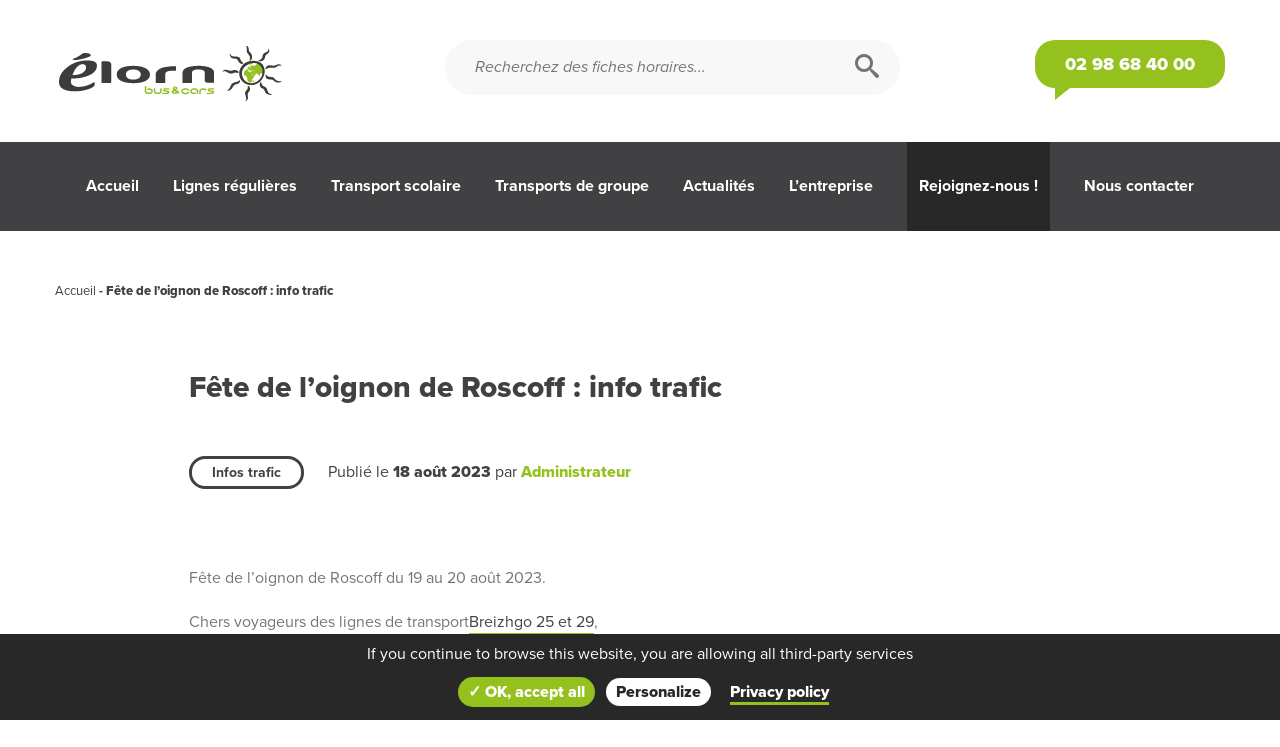

--- FILE ---
content_type: text/html; charset=UTF-8
request_url: https://elorn-busetcars.fr/fete-de-loignon-de-roscoff-info-trafic/
body_size: 11776
content:
<!DOCTYPE html>

<html lang="fr-FR">

<head>
	<!-- ENCODAGE -->
	<meta charset="UTF-8">
	<!-- RESPONSIVE -->
	<meta name="viewport" content="user-scalable=no, initial-scale = 1, minimum-scale = 1, maximum-scale = 1, width=device-width">
	<!-- TITLE -->
	<title>
		Fête de l&#039;oignon de Roscoff : info trafic - Élorn bus &amp; cars	</title>
	<!-- PINGBACK -->
	<link rel="pingback" href="https://elorn-busetcars.fr/xmlrpc.php" />
	<!-- META-NAME COLOR -->
	<meta name="theme-color" content="#2d3c45">
	<meta http-equiv="X-UA-Compatible" content="IE=EmulateIE11">
	<!-- Meta security nosniff -->
	<meta http-equiv="Content-Type" content="text/html; charset=UTF-8" X-Content-Type-Options="nosniff"/>
			<meta name="format-detection" content="telephone=no">
	  
  <link rel="stylesheet" href="https://use.typekit.net/bdk1rny.css">
	<meta name='robots' content='index, follow, max-image-preview:large, max-snippet:-1, max-video-preview:-1' />
	<style>img:is([sizes="auto" i], [sizes^="auto," i]) { contain-intrinsic-size: 3000px 1500px }</style>
	
	<!-- This site is optimized with the Yoast SEO plugin v26.0 - https://yoast.com/wordpress/plugins/seo/ -->
	<meta name="description" content="Fête de l&#039;oignon de Roscoff. Nous ne desservions pas les arrêts Quai d&#039;Auxerre et Boulevard de Plymouth, situés au cœur de Roscoff." />
	<link rel="canonical" href="https://elorn-busetcars.fr/fete-de-loignon-de-roscoff-info-trafic/" />
	<meta property="og:locale" content="fr_FR" />
	<meta property="og:type" content="article" />
	<meta property="og:title" content="Fête de l&#039;oignon de Roscoff : info trafic - Élorn bus &amp; cars" />
	<meta property="og:description" content="Fête de l&#039;oignon de Roscoff. Nous ne desservions pas les arrêts Quai d&#039;Auxerre et Boulevard de Plymouth, situés au cœur de Roscoff." />
	<meta property="og:url" content="https://elorn-busetcars.fr/fete-de-loignon-de-roscoff-info-trafic/" />
	<meta property="og:site_name" content="Élorn bus &amp; cars" />
	<meta property="article:publisher" content="https://www.facebook.com/ocelorn/" />
	<meta property="article:published_time" content="2023-08-18T13:54:10+00:00" />
	<meta property="article:modified_time" content="2023-08-18T13:54:13+00:00" />
	<meta property="og:image" content="https://elorn-busetcars.fr/wp-content/uploads/2020/11/test-trafic.jpg" />
	<meta property="og:image:width" content="1520" />
	<meta property="og:image:height" content="928" />
	<meta property="og:image:type" content="image/jpeg" />
	<meta name="author" content="Administrateur" />
	<meta name="twitter:card" content="summary_large_image" />
	<meta name="twitter:label1" content="Écrit par" />
	<meta name="twitter:data1" content="Administrateur" />
	<meta name="twitter:label2" content="Durée de lecture estimée" />
	<meta name="twitter:data2" content="2 minutes" />
	<script type="application/ld+json" class="yoast-schema-graph">{"@context":"https://schema.org","@graph":[{"@type":"Article","@id":"https://elorn-busetcars.fr/fete-de-loignon-de-roscoff-info-trafic/#article","isPartOf":{"@id":"https://elorn-busetcars.fr/fete-de-loignon-de-roscoff-info-trafic/"},"author":{"name":"Administrateur","@id":"https://elorn-busetcars.fr/#/schema/person/b388035b2b190b774d587011ce2eb12a"},"headline":"Fête de l&rsquo;oignon de Roscoff : info trafic","datePublished":"2023-08-18T13:54:10+00:00","dateModified":"2023-08-18T13:54:13+00:00","mainEntityOfPage":{"@id":"https://elorn-busetcars.fr/fete-de-loignon-de-roscoff-info-trafic/"},"wordCount":237,"publisher":{"@id":"https://elorn-busetcars.fr/#organization"},"image":{"@id":"https://elorn-busetcars.fr/fete-de-loignon-de-roscoff-info-trafic/#primaryimage"},"thumbnailUrl":"https://elorn-busetcars.fr/wp-content/uploads/2020/11/test-trafic.jpg","articleSection":["Infos trafic"],"inLanguage":"fr-FR"},{"@type":"WebPage","@id":"https://elorn-busetcars.fr/fete-de-loignon-de-roscoff-info-trafic/","url":"https://elorn-busetcars.fr/fete-de-loignon-de-roscoff-info-trafic/","name":"Fête de l'oignon de Roscoff : info trafic - Élorn bus &amp; cars","isPartOf":{"@id":"https://elorn-busetcars.fr/#website"},"primaryImageOfPage":{"@id":"https://elorn-busetcars.fr/fete-de-loignon-de-roscoff-info-trafic/#primaryimage"},"image":{"@id":"https://elorn-busetcars.fr/fete-de-loignon-de-roscoff-info-trafic/#primaryimage"},"thumbnailUrl":"https://elorn-busetcars.fr/wp-content/uploads/2020/11/test-trafic.jpg","datePublished":"2023-08-18T13:54:10+00:00","dateModified":"2023-08-18T13:54:13+00:00","description":"Fête de l'oignon de Roscoff. Nous ne desservions pas les arrêts Quai d'Auxerre et Boulevard de Plymouth, situés au cœur de Roscoff.","breadcrumb":{"@id":"https://elorn-busetcars.fr/fete-de-loignon-de-roscoff-info-trafic/#breadcrumb"},"inLanguage":"fr-FR","potentialAction":[{"@type":"ReadAction","target":["https://elorn-busetcars.fr/fete-de-loignon-de-roscoff-info-trafic/"]}]},{"@type":"ImageObject","inLanguage":"fr-FR","@id":"https://elorn-busetcars.fr/fete-de-loignon-de-roscoff-info-trafic/#primaryimage","url":"https://elorn-busetcars.fr/wp-content/uploads/2020/11/test-trafic.jpg","contentUrl":"https://elorn-busetcars.fr/wp-content/uploads/2020/11/test-trafic.jpg","width":1520,"height":928,"caption":"info trafic"},{"@type":"BreadcrumbList","@id":"https://elorn-busetcars.fr/fete-de-loignon-de-roscoff-info-trafic/#breadcrumb","itemListElement":[{"@type":"ListItem","position":1,"name":"Accueil","item":"https://elorn-busetcars.fr/"},{"@type":"ListItem","position":2,"name":"Fête de l&rsquo;oignon de Roscoff : info trafic"}]},{"@type":"WebSite","@id":"https://elorn-busetcars.fr/#website","url":"https://elorn-busetcars.fr/","name":"Élorn bus & cars","description":"","publisher":{"@id":"https://elorn-busetcars.fr/#organization"},"potentialAction":[{"@type":"SearchAction","target":{"@type":"EntryPoint","urlTemplate":"https://elorn-busetcars.fr/?s={search_term_string}"},"query-input":{"@type":"PropertyValueSpecification","valueRequired":true,"valueName":"search_term_string"}}],"inLanguage":"fr-FR"},{"@type":"Organization","@id":"https://elorn-busetcars.fr/#organization","name":"Élorn bus & cars","url":"https://elorn-busetcars.fr/","logo":{"@type":"ImageObject","inLanguage":"fr-FR","@id":"https://elorn-busetcars.fr/#/schema/logo/image/","url":"https://elorn-busetcars.fr/wp-content/uploads/2021/01/logo-elorn.svg","contentUrl":"https://elorn-busetcars.fr/wp-content/uploads/2021/01/logo-elorn.svg","width":1,"height":1,"caption":"Élorn bus & cars"},"image":{"@id":"https://elorn-busetcars.fr/#/schema/logo/image/"},"sameAs":["https://www.facebook.com/ocelorn/","https://www.linkedin.com/company/6808436/admin/","https://www.instagram.com/ocelorn/?hl=fr"]},{"@type":"Person","@id":"https://elorn-busetcars.fr/#/schema/person/b388035b2b190b774d587011ce2eb12a","name":"Administrateur","image":{"@type":"ImageObject","inLanguage":"fr-FR","@id":"https://elorn-busetcars.fr/#/schema/person/image/","url":"https://secure.gravatar.com/avatar/0f957b641502b4b4ef79592f068108fd007bb0931d33bf0af2eec8b007e7740b?s=96&d=mm&r=g","contentUrl":"https://secure.gravatar.com/avatar/0f957b641502b4b4ef79592f068108fd007bb0931d33bf0af2eec8b007e7740b?s=96&d=mm&r=g","caption":"Administrateur"},"url":"https://elorn-busetcars.fr/author/nmorvan/"}]}</script>
	<!-- / Yoast SEO plugin. -->


<link rel='dns-prefetch' href='//unpkg.com' />
<link rel='dns-prefetch' href='//cdnjs.cloudflare.com' />

<style id='wp-emoji-styles-inline-css' type='text/css'>

	img.wp-smiley, img.emoji {
		display: inline !important;
		border: none !important;
		box-shadow: none !important;
		height: 1em !important;
		width: 1em !important;
		margin: 0 0.07em !important;
		vertical-align: -0.1em !important;
		background: none !important;
		padding: 0 !important;
	}
</style>
<link rel='stylesheet' id='wp-block-library-css' href='https://elorn-busetcars.fr/wp-includes/css/dist/block-library/style.min.css?ver=6.8.3' type='text/css' media='all' />
<style id='classic-theme-styles-inline-css' type='text/css'>
/*! This file is auto-generated */
.wp-block-button__link{color:#fff;background-color:#32373c;border-radius:9999px;box-shadow:none;text-decoration:none;padding:calc(.667em + 2px) calc(1.333em + 2px);font-size:1.125em}.wp-block-file__button{background:#32373c;color:#fff;text-decoration:none}
</style>
<style id='global-styles-inline-css' type='text/css'>
:root{--wp--preset--aspect-ratio--square: 1;--wp--preset--aspect-ratio--4-3: 4/3;--wp--preset--aspect-ratio--3-4: 3/4;--wp--preset--aspect-ratio--3-2: 3/2;--wp--preset--aspect-ratio--2-3: 2/3;--wp--preset--aspect-ratio--16-9: 16/9;--wp--preset--aspect-ratio--9-16: 9/16;--wp--preset--color--black: #000000;--wp--preset--color--cyan-bluish-gray: #abb8c3;--wp--preset--color--white: #ffffff;--wp--preset--color--pale-pink: #f78da7;--wp--preset--color--vivid-red: #cf2e2e;--wp--preset--color--luminous-vivid-orange: #ff6900;--wp--preset--color--luminous-vivid-amber: #fcb900;--wp--preset--color--light-green-cyan: #7bdcb5;--wp--preset--color--vivid-green-cyan: #00d084;--wp--preset--color--pale-cyan-blue: #8ed1fc;--wp--preset--color--vivid-cyan-blue: #0693e3;--wp--preset--color--vivid-purple: #9b51e0;--wp--preset--gradient--vivid-cyan-blue-to-vivid-purple: linear-gradient(135deg,rgba(6,147,227,1) 0%,rgb(155,81,224) 100%);--wp--preset--gradient--light-green-cyan-to-vivid-green-cyan: linear-gradient(135deg,rgb(122,220,180) 0%,rgb(0,208,130) 100%);--wp--preset--gradient--luminous-vivid-amber-to-luminous-vivid-orange: linear-gradient(135deg,rgba(252,185,0,1) 0%,rgba(255,105,0,1) 100%);--wp--preset--gradient--luminous-vivid-orange-to-vivid-red: linear-gradient(135deg,rgba(255,105,0,1) 0%,rgb(207,46,46) 100%);--wp--preset--gradient--very-light-gray-to-cyan-bluish-gray: linear-gradient(135deg,rgb(238,238,238) 0%,rgb(169,184,195) 100%);--wp--preset--gradient--cool-to-warm-spectrum: linear-gradient(135deg,rgb(74,234,220) 0%,rgb(151,120,209) 20%,rgb(207,42,186) 40%,rgb(238,44,130) 60%,rgb(251,105,98) 80%,rgb(254,248,76) 100%);--wp--preset--gradient--blush-light-purple: linear-gradient(135deg,rgb(255,206,236) 0%,rgb(152,150,240) 100%);--wp--preset--gradient--blush-bordeaux: linear-gradient(135deg,rgb(254,205,165) 0%,rgb(254,45,45) 50%,rgb(107,0,62) 100%);--wp--preset--gradient--luminous-dusk: linear-gradient(135deg,rgb(255,203,112) 0%,rgb(199,81,192) 50%,rgb(65,88,208) 100%);--wp--preset--gradient--pale-ocean: linear-gradient(135deg,rgb(255,245,203) 0%,rgb(182,227,212) 50%,rgb(51,167,181) 100%);--wp--preset--gradient--electric-grass: linear-gradient(135deg,rgb(202,248,128) 0%,rgb(113,206,126) 100%);--wp--preset--gradient--midnight: linear-gradient(135deg,rgb(2,3,129) 0%,rgb(40,116,252) 100%);--wp--preset--font-size--small: 13px;--wp--preset--font-size--medium: 20px;--wp--preset--font-size--large: 36px;--wp--preset--font-size--x-large: 42px;--wp--preset--spacing--20: 0.44rem;--wp--preset--spacing--30: 0.67rem;--wp--preset--spacing--40: 1rem;--wp--preset--spacing--50: 1.5rem;--wp--preset--spacing--60: 2.25rem;--wp--preset--spacing--70: 3.38rem;--wp--preset--spacing--80: 5.06rem;--wp--preset--shadow--natural: 6px 6px 9px rgba(0, 0, 0, 0.2);--wp--preset--shadow--deep: 12px 12px 50px rgba(0, 0, 0, 0.4);--wp--preset--shadow--sharp: 6px 6px 0px rgba(0, 0, 0, 0.2);--wp--preset--shadow--outlined: 6px 6px 0px -3px rgba(255, 255, 255, 1), 6px 6px rgba(0, 0, 0, 1);--wp--preset--shadow--crisp: 6px 6px 0px rgba(0, 0, 0, 1);}:where(.is-layout-flex){gap: 0.5em;}:where(.is-layout-grid){gap: 0.5em;}body .is-layout-flex{display: flex;}.is-layout-flex{flex-wrap: wrap;align-items: center;}.is-layout-flex > :is(*, div){margin: 0;}body .is-layout-grid{display: grid;}.is-layout-grid > :is(*, div){margin: 0;}:where(.wp-block-columns.is-layout-flex){gap: 2em;}:where(.wp-block-columns.is-layout-grid){gap: 2em;}:where(.wp-block-post-template.is-layout-flex){gap: 1.25em;}:where(.wp-block-post-template.is-layout-grid){gap: 1.25em;}.has-black-color{color: var(--wp--preset--color--black) !important;}.has-cyan-bluish-gray-color{color: var(--wp--preset--color--cyan-bluish-gray) !important;}.has-white-color{color: var(--wp--preset--color--white) !important;}.has-pale-pink-color{color: var(--wp--preset--color--pale-pink) !important;}.has-vivid-red-color{color: var(--wp--preset--color--vivid-red) !important;}.has-luminous-vivid-orange-color{color: var(--wp--preset--color--luminous-vivid-orange) !important;}.has-luminous-vivid-amber-color{color: var(--wp--preset--color--luminous-vivid-amber) !important;}.has-light-green-cyan-color{color: var(--wp--preset--color--light-green-cyan) !important;}.has-vivid-green-cyan-color{color: var(--wp--preset--color--vivid-green-cyan) !important;}.has-pale-cyan-blue-color{color: var(--wp--preset--color--pale-cyan-blue) !important;}.has-vivid-cyan-blue-color{color: var(--wp--preset--color--vivid-cyan-blue) !important;}.has-vivid-purple-color{color: var(--wp--preset--color--vivid-purple) !important;}.has-black-background-color{background-color: var(--wp--preset--color--black) !important;}.has-cyan-bluish-gray-background-color{background-color: var(--wp--preset--color--cyan-bluish-gray) !important;}.has-white-background-color{background-color: var(--wp--preset--color--white) !important;}.has-pale-pink-background-color{background-color: var(--wp--preset--color--pale-pink) !important;}.has-vivid-red-background-color{background-color: var(--wp--preset--color--vivid-red) !important;}.has-luminous-vivid-orange-background-color{background-color: var(--wp--preset--color--luminous-vivid-orange) !important;}.has-luminous-vivid-amber-background-color{background-color: var(--wp--preset--color--luminous-vivid-amber) !important;}.has-light-green-cyan-background-color{background-color: var(--wp--preset--color--light-green-cyan) !important;}.has-vivid-green-cyan-background-color{background-color: var(--wp--preset--color--vivid-green-cyan) !important;}.has-pale-cyan-blue-background-color{background-color: var(--wp--preset--color--pale-cyan-blue) !important;}.has-vivid-cyan-blue-background-color{background-color: var(--wp--preset--color--vivid-cyan-blue) !important;}.has-vivid-purple-background-color{background-color: var(--wp--preset--color--vivid-purple) !important;}.has-black-border-color{border-color: var(--wp--preset--color--black) !important;}.has-cyan-bluish-gray-border-color{border-color: var(--wp--preset--color--cyan-bluish-gray) !important;}.has-white-border-color{border-color: var(--wp--preset--color--white) !important;}.has-pale-pink-border-color{border-color: var(--wp--preset--color--pale-pink) !important;}.has-vivid-red-border-color{border-color: var(--wp--preset--color--vivid-red) !important;}.has-luminous-vivid-orange-border-color{border-color: var(--wp--preset--color--luminous-vivid-orange) !important;}.has-luminous-vivid-amber-border-color{border-color: var(--wp--preset--color--luminous-vivid-amber) !important;}.has-light-green-cyan-border-color{border-color: var(--wp--preset--color--light-green-cyan) !important;}.has-vivid-green-cyan-border-color{border-color: var(--wp--preset--color--vivid-green-cyan) !important;}.has-pale-cyan-blue-border-color{border-color: var(--wp--preset--color--pale-cyan-blue) !important;}.has-vivid-cyan-blue-border-color{border-color: var(--wp--preset--color--vivid-cyan-blue) !important;}.has-vivid-purple-border-color{border-color: var(--wp--preset--color--vivid-purple) !important;}.has-vivid-cyan-blue-to-vivid-purple-gradient-background{background: var(--wp--preset--gradient--vivid-cyan-blue-to-vivid-purple) !important;}.has-light-green-cyan-to-vivid-green-cyan-gradient-background{background: var(--wp--preset--gradient--light-green-cyan-to-vivid-green-cyan) !important;}.has-luminous-vivid-amber-to-luminous-vivid-orange-gradient-background{background: var(--wp--preset--gradient--luminous-vivid-amber-to-luminous-vivid-orange) !important;}.has-luminous-vivid-orange-to-vivid-red-gradient-background{background: var(--wp--preset--gradient--luminous-vivid-orange-to-vivid-red) !important;}.has-very-light-gray-to-cyan-bluish-gray-gradient-background{background: var(--wp--preset--gradient--very-light-gray-to-cyan-bluish-gray) !important;}.has-cool-to-warm-spectrum-gradient-background{background: var(--wp--preset--gradient--cool-to-warm-spectrum) !important;}.has-blush-light-purple-gradient-background{background: var(--wp--preset--gradient--blush-light-purple) !important;}.has-blush-bordeaux-gradient-background{background: var(--wp--preset--gradient--blush-bordeaux) !important;}.has-luminous-dusk-gradient-background{background: var(--wp--preset--gradient--luminous-dusk) !important;}.has-pale-ocean-gradient-background{background: var(--wp--preset--gradient--pale-ocean) !important;}.has-electric-grass-gradient-background{background: var(--wp--preset--gradient--electric-grass) !important;}.has-midnight-gradient-background{background: var(--wp--preset--gradient--midnight) !important;}.has-small-font-size{font-size: var(--wp--preset--font-size--small) !important;}.has-medium-font-size{font-size: var(--wp--preset--font-size--medium) !important;}.has-large-font-size{font-size: var(--wp--preset--font-size--large) !important;}.has-x-large-font-size{font-size: var(--wp--preset--font-size--x-large) !important;}
:where(.wp-block-post-template.is-layout-flex){gap: 1.25em;}:where(.wp-block-post-template.is-layout-grid){gap: 1.25em;}
:where(.wp-block-columns.is-layout-flex){gap: 2em;}:where(.wp-block-columns.is-layout-grid){gap: 2em;}
:root :where(.wp-block-pullquote){font-size: 1.5em;line-height: 1.6;}
</style>
<link rel='stylesheet' id='style-css' href='https://elorn-busetcars.fr/wp-content/themes/themeb2w/style.css?ver=1.0.0' type='text/css' media='all' />
<link rel='stylesheet' id='baguetteBox-css' href='https://cdnjs.cloudflare.com/ajax/libs/baguettebox.js/1.9.0/baguetteBox.min.css?ver=1.9.0' type='text/css' media='all' />
<script type="text/javascript" src="https://elorn-busetcars.fr/wp-includes/js/jquery/jquery.min.js?ver=3.7.1" id="jquery-core-js"></script>
<script type="text/javascript" src="https://elorn-busetcars.fr/wp-includes/js/jquery/jquery-migrate.min.js?ver=3.4.1" id="jquery-migrate-js"></script>
<script type="text/javascript" id="breizgho-ajax-js-extra">
/* <![CDATA[ */
var ajaxurl = "https:\/\/elorn-busetcars.fr\/wp-admin\/admin-ajax.php";
/* ]]> */
</script>
<script type="text/javascript" src="https://elorn-busetcars.fr/wp-content/themes/themeb2w/js/breizgho.js?ver=6.8.3" id="breizgho-ajax-js"></script>
<link rel="https://api.w.org/" href="https://elorn-busetcars.fr/wp-json/" /><link rel="alternate" title="JSON" type="application/json" href="https://elorn-busetcars.fr/wp-json/wp/v2/posts/3637" /><link rel="EditURI" type="application/rsd+xml" title="RSD" href="https://elorn-busetcars.fr/xmlrpc.php?rsd" />
<meta name="generator" content="WordPress 6.8.3" />
<link rel='shortlink' href='https://elorn-busetcars.fr/?p=3637' />
<link rel="alternate" title="oEmbed (JSON)" type="application/json+oembed" href="https://elorn-busetcars.fr/wp-json/oembed/1.0/embed?url=https%3A%2F%2Felorn-busetcars.fr%2Ffete-de-loignon-de-roscoff-info-trafic%2F" />
<link rel="alternate" title="oEmbed (XML)" type="text/xml+oembed" href="https://elorn-busetcars.fr/wp-json/oembed/1.0/embed?url=https%3A%2F%2Felorn-busetcars.fr%2Ffete-de-loignon-de-roscoff-info-trafic%2F&#038;format=xml" />

<script>
	privacyUrl = "https://elorn-busetcars.fr/politique-de-confidentialite";
	list_cookies = '[{"b2w_id":"1","label":"gajs","value":""},{"b2w_id":"2","label":"facebook","value":"1"},{"b2w_id":"3","label":"twitter","value":"0"},{"b2w_id":"4","label":"linkedin","value":"1"},{"b2w_id":"5","label":"youtube","value":"1"}]';
	politique = "";
</script><script type="application/ld+json">{"@context": "http://schema.org","@type": "Article","mainEntityOfPage": {"@type":"WebPage","@id": "https://elorn-busetcars.fr/fete-de-loignon-de-roscoff-info-trafic/"},"headline": "Fête de l&rsquo;oignon de Roscoff : info trafic","image": {"@type": "ImageObject","url": "https://elorn-busetcars.fr/wp-content/uploads/2020/11/test-trafic-150x150.jpg","height": 150,"width": 150},"datePublished": "2023-08-18T15:54:10+02:00","dateModified": "2023-08-18T15:54:13+02:00","author": {"@type": "Person","name": "Administrateur"},"publisher": {"@type": "Organization","name": "Élorn bus &amp; cars","logo": {"@type": "ImageObject","url": "https://elorn-busetcars.fr/wp-content/themes/themeb2w/images/logo-microdonnees.png","width": 113,"height": 60}}, "description": "Fête de l&rsquo;oignon de Roscoff du 19 au 20 août 2023. Chers voyageurs des lignes de transport Breizhgo 25 et [&hellip;]"}</script>		<link rel="apple-touch-icon" sizes="180x180" href="https://elorn-busetcars.fr/wp-content/themes/themeb2w/images/favicon/apple-touch-icon.png">
		<link rel="icon" type="image/png" sizes="32x32" href="https://elorn-busetcars.fr/wp-content/themes/themeb2w/images/favicon/favicon-32x32.png">
		<link rel="icon" type="image/png" sizes="16x16" href="https://elorn-busetcars.fr/wp-content/themes/themeb2w/images/favicon/favicon-16x16.png">
		<link rel="manifest" href="https://elorn-busetcars.fr/wp-content/themes/themeb2w/images/favicon/site.webmanifest">
		<link rel="mask-icon" href="/safari-pinned-tab.svg" color="#95c11f">
    <meta name="msapplication-TileColor" content="#ffffff">
		<meta name="theme-color" content="#ffffff">
  		<style type="text/css" id="wp-custom-css">
			.wp-block-table {
    line-height: normal;
}		</style>
		  <!-- Global site tag (gtag.js) - Google Analytics -->
  <script async src="https://www.googletagmanager.com/gtag/js?id=UA-148073575-3"></script>
  <script>
   window.dataLayer = window.dataLayer || [];
   function gtag(){dataLayer.push(arguments);}
   gtag('js', new Date());

   gtag('config', 'UA-148073575-3');
  </script>
  <meta name="generator" content="WP Rocket 3.17.3" data-wpr-features="wpr_desktop" /></head>

<body class="wp-singular post-template-default single single-post postid-3637 single-format-standard wp-theme-themeb2w">

	<header data-rocket-location-hash="21dc741fa77244d8a3155731aa2244f0" role="banner" id="header" class="full-width">
    <div data-rocket-location-hash="6005da2017e5fd3302f88d75d9af55c2" class="container">
      <div data-rocket-location-hash="2b4edaa46f0070fa5e647bbf1012c0de" class="header-content full-width left">
      
  <div class="col col-xl-4 header-logo header-item">
    <a href="https://elorn-busetcars.fr/" id="logo" title="Élorn bus & cars">
      <img src="https://elorn-busetcars.fr/wp-content/uploads/2021/01/logo-elorn.svg" alt="Élorn bus &amp; cars" class=""/>
    </a>
  </div>					
            
      
<div class="col col-xs-4 col-xl-8 header-item header-right">
  
  <div class="col col-xs-4 col-xl-7 header-search">  
  <div class="header-search-content">    
    <form role="search" method="get" id="searchform" action="https://elorn-busetcars.fr/">    
        <input type="text" placeholder="Recherchez des fiches horaires..." name="s" id="search-input" class="left" />
        <button type="submit" id="search-input-btn" aria-label="Rechercher"><span class="icon icon-search"></span></button>
    </form>
  </div>
</div>  
  
    <div class="col col-xl-5 header-link right">
    <a href="tel:02 98 68 40 00" title="Contactez-nous par téléphone" x-ms-format-detection="none">
      <span class="icon icon-mobile show-smartphone show-tablet hide-desktop"></span>
      <span class="header-link-title hide-smartphone hide-tablet show-desktop">
          02 98 68 40 00        
      </span>
    </a>  
  </div> 

</div>      </div>
    </div>
    <div data-rocket-location-hash="e657c4c3b314c33777459269a84c3a48" class="header-nav header-item">
  <div data-rocket-location-hash="c7eb9d82ac645b7e0b4ba09d13b8cb92" class="btn-responsive">
    <span class="bars"></span>
    <span class="bars"></span>
    <span class="bars"></span>
  </div>
  <div data-rocket-location-hash="043b4ecb1c85d26a65b6bc128cac5aea" class="header-responsive">    
    <nav id="navigation" role="navigation">
      <div class="menu-menu-principal-container"><ul id="menu-menu-principal" class="reset"></li><li id="menu-item-105" class="menu-item menu-item-type-post_type menu-item-object-page menu-item-home menu-item-105"><a href="https://elorn-busetcars.fr/">Accueil</a></li>
<li id="menu-item-106" class="menu-item menu-item-type-post_type menu-item-object-page menu-item-has-children menu-item-106"><a href="https://elorn-busetcars.fr/lignes-regulieres/">Lignes régulières</a>
<ul class="sub-menu">
	<li id="menu-item-107" class="menu-item menu-item-type-post_type menu-item-object-page menu-item-107"><a href="https://elorn-busetcars.fr/lignes-regulieres/circuits-itineraires-horaires-breizhgo/">Circuits, itinéraires &#038; horaires</a></li>
	<li id="menu-item-109" class="menu-item menu-item-type-post_type menu-item-object-page menu-item-109"><a href="https://elorn-busetcars.fr/lignes-regulieres/titres-abonnements/" title="Titres &#038; abonnements">Titres &amp; abonnements</a></li>
	<li id="menu-item-110" class="menu-item menu-item-type-post_type menu-item-object-page menu-item-110"><a href="https://elorn-busetcars.fr/lignes-regulieres/transport-a-la-demande/">Transport à la demande</a></li>
	<li id="menu-item-108" class="menu-item menu-item-type-post_type menu-item-object-page menu-item-108"><a href="https://elorn-busetcars.fr/lignes-regulieres/navette-gare-landivisiau/" title="Navette gare Landivisiau">Ma navette &#8211; Landivisiau</a></li>
	<li id="menu-item-1752" class="menu-item menu-item-type-post_type menu-item-object-page menu-item-1752"><a href="https://elorn-busetcars.fr/transport-scolaire/objets-perdus/">Objets perdus</a></li>
	<li id="menu-item-1960" class="menu-item menu-item-type-post_type menu-item-object-page menu-item-1960"><a href="https://elorn-busetcars.fr/infos-trafic/">Infos Trafic</a></li>
</ul>
</li>
<li id="menu-item-102" class="menu-item menu-item-type-post_type menu-item-object-page menu-item-has-children menu-item-102"><a href="https://elorn-busetcars.fr/transport-scolaire/">Transport scolaire</a>
<ul class="sub-menu">
	<li id="menu-item-1165" class="menu-item menu-item-type-post_type_archive menu-item-object-fiche menu-item-1165"><a href="https://elorn-busetcars.fr/fiche/">Fiches horaires</a></li>
	<li id="menu-item-103" class="menu-item menu-item-type-post_type menu-item-object-page menu-item-103"><a href="https://elorn-busetcars.fr/transport-scolaire/inscriptions-scolaires/" title="Inscription sur BreizhGo">Inscriptions scolaires</a></li>
	<li id="menu-item-763" class="menu-item menu-item-type-post_type menu-item-object-page menu-item-763"><a href="https://elorn-busetcars.fr/transport-scolaire/informations-pratiques/">Informations pratiques</a></li>
	<li id="menu-item-1707" class="menu-item menu-item-type-post_type menu-item-object-page menu-item-1707"><a href="https://elorn-busetcars.fr/transport-scolaire/objets-perdus/">Objets perdus</a></li>
	<li id="menu-item-1957" class="menu-item menu-item-type-post_type menu-item-object-page menu-item-1957"><a href="https://elorn-busetcars.fr/infos-trafic/">Infos Trafic</a></li>
</ul>
</li>
<li id="menu-item-97" class="menu-item menu-item-type-post_type menu-item-object-page menu-item-has-children menu-item-97"><a href="https://elorn-busetcars.fr/transports-de-groupe/">Transports de groupe</a>
<ul class="sub-menu">
	<li id="menu-item-454" class="menu-item menu-item-type-post_type_archive menu-item-object-location-bus menu-item-454"><a href="https://elorn-busetcars.fr/location-bus/">Location de bus pour toutes les occasions</a></li>
	<li id="menu-item-100" class="menu-item menu-item-type-post_type menu-item-object-page menu-item-100"><a href="https://elorn-busetcars.fr/transports-de-groupe/location-minibus-pour-vos-deplacements/" title="Louer un mini-bus">Location minibus pour vos déplacements</a></li>
	<li id="menu-item-3884" class="menu-item menu-item-type-post_type menu-item-object-page menu-item-3884"><a href="https://elorn-busetcars.fr/location-de-minibus/">Devis location de minibus</a></li>
	<li id="menu-item-99" class="menu-item menu-item-type-post_type menu-item-object-page menu-item-99"><a href="https://elorn-busetcars.fr/transports-de-groupe/demander-un-devis/" title="Demander un devis">Devis voyages &#038; sorties</a></li>
	<li id="menu-item-1021" class="menu-item menu-item-type-post_type menu-item-object-page menu-item-1021"><a href="https://elorn-busetcars.fr/transports-de-groupe/elorn-evasion-bus-et-cars/">L’Agence l’Été Évasion</a></li>
</ul>
</li>
<li id="menu-item-111" class="menu-item menu-item-type-taxonomy menu-item-object-category menu-item-111"><a href="https://elorn-busetcars.fr/actualites/">Actualités</a></li>
<li id="menu-item-650" class="menu-item menu-item-type-post_type menu-item-object-page menu-item-has-children menu-item-650"><a href="https://elorn-busetcars.fr/elorn-bus-cars/">L&rsquo;entreprise</a>
<ul class="sub-menu">
	<li id="menu-item-651" class="menu-item menu-item-type-post_type menu-item-object-page menu-item-651"><a href="https://elorn-busetcars.fr/elorn-bus-cars/" title="Élorn bus &#038; cars">Élorn bus &amp; cars</a></li>
	<li id="menu-item-475" class="menu-item menu-item-type-post_type_archive menu-item-object-vehicule menu-item-475"><a href="https://elorn-busetcars.fr/vehicule/">Parc de véhicules</a></li>
	<li id="menu-item-94" class="menu-item menu-item-type-post_type menu-item-object-page menu-item-94"><a href="https://elorn-busetcars.fr/elorn-bus-cars/nos-engagements/">Nos engagements</a></li>
	<li id="menu-item-4315" class="menu-item menu-item-type-post_type menu-item-object-page menu-item-4315"><a href="https://elorn-busetcars.fr/index-egalite/">index égalité</a></li>
	<li id="menu-item-93" class="menu-item menu-item-type-post_type menu-item-object-page menu-item-93"><a href="https://elorn-busetcars.fr/elorn-bus-cars/le-reseau-ocelorn/">Le réseau Océlorn</a></li>
</ul>
</li>
<li id="menu-item-92" class="job menu-item menu-item-type-post_type menu-item-object-page menu-item-92"><a href="https://elorn-busetcars.fr/rejoignez-nous/">Rejoignez-nous !</a></li>
<li id="menu-item-91" class="menu-item menu-item-type-post_type menu-item-object-page menu-item-91"><a href="https://elorn-busetcars.fr/nous-contacter/">Nous contacter</a></li>
</ul></div>        <!-- test support 20/08/2022
        <img src="https://www.elorn-busetcars.fr/wp-content/uploads/2022/08/logo-marqua-bretagne.png" alt="Photo TEST" style="text-align: right !important;max-width:100px;position: absolute;" />
        -->
      </nav>
  </div>
</div>
       
	</header>

	<section data-rocket-location-hash="11a1c8478060f7b9c80405684970ddd9" class="section full-width">
<main data-rocket-location-hash="466552abf97dc4d34e5e4a9e2136e00c" class="full-width relative"> 

   
  
    
<header data-rocket-location-hash="3c3d0fce0790b15b269120b9715731cd" class="full-width content-top-container reveal-from-left">
    <div class="container">
      
      <div id="breadcrumbs"><span><span><a title="Accueil"  href="https://elorn-busetcars.fr/">Accueil</a></span> - <span class="breadcrumb_last" aria-current="page"><strong>Fête de l&rsquo;oignon de Roscoff : info trafic</strong></span></span></div>      
      <div id="content-top">
        <!-- Get the title -->
                  
                
        
                

      </div><!-- content-top --> 
      
    </div><!-- container -->   

</header>
    
    <section data-rocket-location-hash="7fca5a35b605c6ba10ed98c8c3d8c220" class="full-width margin-lg-bottom">
      <div class="container-big-padding">        
        <h1 itemprop="headline">Fête de l&rsquo;oignon de Roscoff : info trafic</h1>
        <div class="full-width nomenclature">
  <div id="content-bottom-single-blog" class="row">
      <div class="container-taxonomy inline">
         
 

                             <a href="https://elorn-busetcars.fr/infos-trafic/" title="Infos trafic"><span>Infos trafic</span></a>        
          
      </div> 
      <span class="date">Publié le <span class="bold">18 août 2023</span></span>
      <span class="author-style"><span class="black">par</span> <span class="green bold">Administrateur</span></span>
  </div>
</div>        
        
        <article id="contenu-page" class="contenu">
          
<p>Fête de l&rsquo;oignon de Roscoff du 19 au 20 août 2023.</p>



<p>Chers voyageurs des lignes de transport<a href="https://elorn-busetcars.fr/lignes-regulieres"> Breizhgo 25 et 29</a>,</p>



<p>Nous vous informons d&rsquo;ajustements temporaires mis en place en raison de la célébration de la <a href="https://www.roscoff-tourisme.com/fr/fiche/fetes-et-manifestations/fete-de-l-oignon-de-roscoff-roscoff_TFOFMABRE029V514BSL/">Fête de l&rsquo;Oignon</a> de Roscoff. <strong>Nous ne desservions pas les arrêts Quai d&rsquo;Auxerre et Boulevard de Plymouth, situés au cœur de Roscoff.</strong> Cette modification vise à garantir un déroulement harmonieux de l&rsquo;événement et à assurer la sécurité de tous les participants.</p>



<p>Conscient de l&rsquo;impact que cela pourrait avoir sur vos trajets, le réseau Breizhgo a pris des mesures pour minimiser les désagréments. Pendant la période de la Fête de l&rsquo;oignon, nous adaptons l&rsquo;itinéraire de nos lignes. <strong>Les départs et les terminus seront désormais fixés à l&rsquo;arrêt Ferry</strong>, offrant ainsi une alternative pratique pour vos voyages.</p>



<p>Nous comprenons que ces ajustements peuvent nécessiter un peu d&rsquo;adaptation de votre part et nous vous remercions sincèrement pour votre compréhension et votre flexibilité.</p>



<figure class="wp-block-image size-large is-resized"><img fetchpriority="high" decoding="async" src="https://elorn-busetcars.fr/wp-content/uploads/2023/08/Info-Trafic-17082023-L25-29-724x1024.jpg" alt="Fête de l'oignon, info trafic sur vos lignes de transport Breizhgo 25 et 29 à Roscoff" class="wp-image-3638" width="837" height="1184" srcset="https://elorn-busetcars.fr/wp-content/uploads/2023/08/Info-Trafic-17082023-L25-29-724x1024.jpg 724w, https://elorn-busetcars.fr/wp-content/uploads/2023/08/Info-Trafic-17082023-L25-29-212x300.jpg 212w, https://elorn-busetcars.fr/wp-content/uploads/2023/08/Info-Trafic-17082023-L25-29-768x1086.jpg 768w, https://elorn-busetcars.fr/wp-content/uploads/2023/08/Info-Trafic-17082023-L25-29-1086x1536.jpg 1086w, https://elorn-busetcars.fr/wp-content/uploads/2023/08/Info-Trafic-17082023-L25-29-1448x2048.jpg 1448w, https://elorn-busetcars.fr/wp-content/uploads/2023/08/Info-Trafic-17082023-L25-29-scaled.jpg 1810w" sizes="(max-width: 837px) 100vw, 837px" /></figure>



<p>Si vous avez des questions supplémentaires concernant les horaires ou tout autre détail lié à ces ajustements. N&rsquo;hésitez pas à contacter notre équipe du service clientèle au 02 98 68 40 00. </p>



<p>Nous tenons à vous remercier de votre fidélité au réseau Breizhgo et de votre compréhension.</p>
        </article>
      </div>
    </section>

          
    <section data-rocket-location-hash="6c543bbe73c1611f4fae25ee103a3d01" class="full-width bottom-single bg-light-grey">
            
      <div class="container-big-padding">
        <div class="col-xs-4 col-lg-3 col-xl-6 left"><a href="https://elorn-busetcars.fr/actualites/" title="Retour aux actualités" class="back-to"><span class="icon icon-arrow-left2"></span>Retour aux actualités</a></div>
        
<div id="content-share" class="social-likes col-xs-4 col-lg-3 col-xl-6 right text-right" data-counters="no">
  <span class="share uppercase bold black">Partager</span>
	<div class="facebook" title="Partager le lien sur Facebook"></div>
	<div class="twitter" title="Partager le lien sur Twitter"></div>	
</div>
 
      </div>
    </section>  
  
</main> 


<!-- Fermeture de la balise section -->
</section>


	<footer data-rocket-location-hash="fcbead369ad41d75af837be47448242e" id="footer" class="full-width bg-black">
    
    <div data-rocket-location-hash="09d2fefa6ec58443443ee50430c53fc5" class="footer-super-container full-width">
      
      <div data-rocket-location-hash="1595f7550d8eee3dc97abda6ab065295" class="full-width footer-content row relative">
        <div class="container">
          <div class="col col-xs-4 col-sm-6 col-md-6 col-lg-3 col-xl-6">     
             	
  <div class="rassurance-wrapper">
   
        <ul class="rassurance-container reset">      
              
          <li class="rassurance-item col col-xs-2 col-sm-3 col-md-3 col-xl-6">                        
                          <img src="https://elorn-busetcars.fr/wp-content/uploads/2019/09/accueil-ecoute.png" alt="Accueil et écoute" />
                          <span class="rassurance-title">Accueil et écoute</span>            
          </li>
              
          <li class="rassurance-item col col-xs-2 col-sm-3 col-md-3 col-xl-6">                        
                          <img src="https://elorn-busetcars.fr/wp-content/uploads/2019/09/securite-fiabilite.png" alt="Sécurité et fiabilité" />
                          <span class="rassurance-title">Sécurité et fiabilité</span>            
          </li>
              
          <li class="rassurance-item col col-xs-2 col-sm-3 col-md-3 col-xl-6">                        
                          <img src="https://elorn-busetcars.fr/wp-content/uploads/2019/09/confort-passagers.png" alt="Confort des passagers" />
                          <span class="rassurance-title">Confort des passagers</span>            
          </li>
              
          <li class="rassurance-item col col-xs-2 col-sm-3 col-md-3 col-xl-6">                        
                          <img src="https://elorn-busetcars.fr/wp-content/uploads/2019/09/accessibilite.png" alt="Accessibilité" />
                          <span class="rassurance-title">Accessibilité</span>            
          </li>
           
        </ul>         
    
  </div>
          </div>
           <div class="col col-xs-4 col-sm-6 col-md-6 col-lg-3 col-xl-6"> 
             
    <div class="col col-xs-4 col-xl-12 footer-logo footer-item">
      <a href="https://elorn-busetcars.fr/" id="logo" title="Élorn bus & cars">
        <img src="https://elorn-busetcars.fr/wp-content/uploads/2019/09/logo-elorn-bus-cars-footer.svg" alt="Élorn bus &amp; cars" class=""/>
      </a>
    </div>					
    
<div class="col-xs-4 col-xl-12 left address-content">
  
  <div class="col col-xs-4 col-xl-6 address">
          <span class="block bold">Élorn bus & cars</span>
              <span class="block">48, route de Saint Pol</span>
                    
      <span class="block">BP 50106</span>
              <span>29401</span> 
                    
      <span>Landivisiau</span>
           
  </div>

  <div class="col col-xs-4 col-xl-6 contact-content">
                 
        <span class="phone size-18 bold block">Tél. : 02 98 68 40 00</span>
           <a href="https://elorn-busetcars.fr/nous-contacter/" title="Contactez-nous" class="btn">Contactez-nous</a>
  </div>

</div>           
              
<div class="col col-xs-4 col-xl-12 rs-container full-width"> 
  <span class="title block margin-sm-bottom uppercase bold">Suivez-nous</span>
      <div class="rs-item rs-facebook">
      <a href="https://www.facebook.com/ocelorn/" title="Cliquez ici pour visiter le compte Facebook" target="_blank">
      <svg version="1.1" xmlns="http://www.w3.org/2000/svg" xmlns:xlink="http://www.w3.org/1999/xlink" x="0px" y="0px" width="10px" height="20px" viewBox="0 0 10 20" style="enable-background:new 0 0 10 20;" xml:space="preserve">
      <defs>
      </defs>
      <path d="M10,0L10,0L10,0v4H8C7.3,4,7,4.8,7,5.5V8l0,0h3v4H7v8H3v-8H0V8h3V4c0-2.2,1.8-4,4-4H10z"/>
      </svg>
      </a>
    </div>
              
            
    <div class="rs-item rs-linkedin">
      <a href="https://www.linkedin.com/company/6808436/admin/" title="Cliquez ici pour visiter le compte Linkedin" target="_blank">
        <svg version="1.1" xmlns="http://www.w3.org/2000/svg" xmlns:xlink="http://www.w3.org/1999/xlink" x="0px" y="0px" width="19.4px"
           height="19.5px" viewBox="0 0 19.4 19.5" style="enable-background:new 0 0 19.4 19.5;" xml:space="preserve">
        <defs>
        </defs>
        <path d="M10.8,8.2C10.9,8,11,7.9,11.2,7.7c0.7-0.9,1.6-1.4,2.7-1.5c1-0.1,2-0.1,2.9,0.3c1,0.4,1.7,1.1,2.1,2.1
          c0.3,0.8,0.5,1.6,0.5,2.5c0,0.5,0,1.1,0,1.6c0,2.2,0,4.4,0,6.5c0,0.2,0,0.2-0.2,0.2c-1.2,0-2.4,0-3.6,0c-0.2,0-0.2,0-0.2-0.2
          c0-2.2,0-4.3,0-6.5c0-0.6,0-1.1-0.2-1.7c-0.2-0.9-0.8-1.4-1.7-1.4c-0.5,0-0.9,0-1.3,0.2c-0.6,0.3-0.9,0.7-1.1,1.3
          c-0.2,0.5-0.2,1-0.2,1.6c0,2.1,0,4.3,0,6.4c0,0.2,0,0.2-0.2,0.2c-1.2,0-2.4,0-3.6,0c-0.2,0-0.2,0-0.2-0.2c0-4.2,0-8.4,0-12.6
          c0-0.2,0-0.2,0.2-0.2c1.2,0,2.3,0,3.5,0c0.2,0,0.2,0,0.2,0.2c0,0.5,0,0.9,0,1.4C10.7,8.1,10.7,8.2,10.8,8.2
          C10.8,8.2,10.8,8.2,10.8,8.2z M4.3,6.7c0-0.2,0-0.2-0.2-0.2c-1.2,0-2.4,0-3.6,0c-0.2,0-0.2,0-0.2,0.2c0,4.2,0,8.4,0,12.6
          c0,0.2,0,0.2,0.2,0.2c1.2,0,2.4,0,3.6,0c0.2,0,0.2,0,0.2-0.2c0-2.1,0-4.2,0-6.3C4.3,10.9,4.3,8.8,4.3,6.7z M2.4,0C1.1,0,0,1,0,2.3
          c0,1.3,1,2.4,2.3,2.4c1.4,0,2.4-1,2.4-2.3C4.7,1.1,3.7,0,2.4,0z"/>
        </svg>

      </a>
    </div>
              
    <div class="rs-item rs-youtube">
      <a href="https://www.youtube.com/channel/UCtwk-BFkV-v1BFTNgsbPpyg?view_as=subscriber" title="Cliquez ici pour visiter le compte Youtube" target="_blank">
        <svg version="1.1" xmlns="http://www.w3.org/2000/svg" xmlns:xlink="http://www.w3.org/1999/xlink" x="0px" y="0px" width="21.8px"
           height="15.3px" viewBox="0 0 21.8 15.3" style="enable-background:new 0 0 21.8 15.3;" xml:space="preserve">
        <defs>
        </defs>
        <path d="M21.6,3.3c0,0-0.2-1.5-0.9-2.2c-0.8-0.9-1.8-0.9-2.2-0.9C15.5,0,10.9,0,10.9,0h0c0,0-4.6,0-7.6,0.2C2.8,0.3,1.9,0.3,1.1,1.1
          C0.4,1.8,0.2,3.3,0.2,3.3S0,5.1,0,6.8v1.7C0,10.3,0.2,12,0.2,12s0.2,1.5,0.9,2.2C1.9,15.1,3,15,3.5,15.1c1.7,0.2,7.4,0.2,7.4,0.2
          s4.6,0,7.6-0.2c0.4-0.1,1.4-0.1,2.2-0.9c0.7-0.7,0.9-2.2,0.9-2.2s0.2-1.8,0.2-3.5V6.8C21.8,5.1,21.6,3.3,21.6,3.3L21.6,3.3z
           M8.7,10.5V4.4l5.9,3.1C14.5,7.5,8.7,10.5,8.7,10.5z"/>
        </svg>
      </a>
    </div>
              
    <div class="rs-item rs-instagram">
      <a href="https://www.instagram.com/ocelorn/?hl=fr" title="Cliquez ici pour visiter le compte Instagram" target="_blank">
        <svg version="1.1" xmlns="http://www.w3.org/2000/svg" xmlns:xlink="http://www.w3.org/1999/xlink" x="0px" y="0px" width="20px"
           height="20px" viewBox="0 0 20 20" style="enable-background:new 0 0 20 20;" xml:space="preserve">
        <defs>
        </defs>
        <path d="M5.8,0h8.4C17.4,0,20,2.6,20,5.8v8.4c0,3.2-2.6,5.8-5.8,5.8H5.8C2.6,20,0,17.4,0,14.2V5.8C0,2.6,2.6,0,5.8,0 M5.6,2
          C3.6,2,2,3.6,2,5.6l0,0v8.8c0,2,1.6,3.6,3.6,3.6h8.8c2,0,3.6-1.6,3.6-3.6l0,0V5.6c0-2-1.6-3.6-3.6-3.6H5.6 M15.3,3.5
          c0.7,0,1.3,0.6,1.3,1.3S15.9,6,15.3,6S14,5.4,14,4.8S14.6,3.5,15.3,3.5 M10,5c2.8,0,5,2.2,5,5s-2.2,5-5,5s-5-2.2-5-5S7.2,5,10,5
           M10,7c-1.7,0-3,1.3-3,3s1.3,3,3,3s3-1.3,3-3S11.7,7,10,7z"/>
        </svg>
      </a>
    </div>
            
               
</div>           </div>
        </div>
      </div>
      
      <div data-rocket-location-hash="1606512afcfb316b5caaba182521864e" class="copyright full-width text-center bg-grey">
        <div class="container">
          <small>
            Copyright © 2026 Élorn bus &amp; cars by <a href="https://www.ocelorn.com/" title="Réseau Océlorn" target="blank">Réseau Océlorn</a> - <a href="https://elorn-busetcars.fr/politique-de-confidentialite/" title="Politique de confidentialité">Politique de confidentialité</a> - <a href="https://elorn-busetcars.fr/mentions-legales/" title="Mentions légales">Mentions légales</a>
          </small>
          <small class="b2w">
            Création <a href="http://www.b2w.fr/" rel="nofollow" target="blank" title="Business to web">Business to web</a>          
          </small>
        </div>
      </div>
    
    </div>
    
		<div data-rocket-location-hash="82acccf54f8ecf238955c57b541de68c" class="return-top">
			<a href="#top-page" title="Cliquez ici pour retourner en haut de page"><span class="icon icon-arrow-up2"></span></a>
		</div>
		
	</footer>

  <script type="speculationrules">
{"prefetch":[{"source":"document","where":{"and":[{"href_matches":"\/*"},{"not":{"href_matches":["\/wp-*.php","\/wp-admin\/*","\/wp-content\/uploads\/*","\/wp-content\/*","\/wp-content\/plugins\/*","\/wp-content\/themes\/themeb2w\/*","\/*\\?(.+)"]}},{"not":{"selector_matches":"a[rel~=\"nofollow\"]"}},{"not":{"selector_matches":".no-prefetch, .no-prefetch a"}}]},"eagerness":"conservative"}]}
</script>
<!-- Matomo --><script>
(function () {
function initTracking() {
var _paq = window._paq = window._paq || [];
_paq.push(['trackPageView']);_paq.push(['enableLinkTracking']);_paq.push(['alwaysUseSendBeacon']);_paq.push(['setTrackerUrl', "\/\/elorn-busetcars.fr\/wp-content\/plugins\/matomo\/app\/matomo.php"]);_paq.push(['setSiteId', '1']);var d=document, g=d.createElement('script'), s=d.getElementsByTagName('script')[0];
g.type='text/javascript'; g.async=true; g.src="\/\/elorn-busetcars.fr\/wp-content\/uploads\/matomo\/matomo.js"; s.parentNode.insertBefore(g,s);
}
if (document.prerendering) {
	document.addEventListener('prerenderingchange', initTracking, {once: true});
} else {
	initTracking();
}
})();
</script>
<!-- End Matomo Code --><script type="text/javascript" src="https://unpkg.com/scrollreveal@4.0.0/dist/scrollreveal.min.js?ver=6.8.3" id="scrollreveal-js"></script>
<script type="text/javascript" src="https://elorn-busetcars.fr/wp-content/themes/themeb2w/js/resize-sensor.js?ver=1.0" id="resize-sensor-js"></script>
<script type="text/javascript" src="https://elorn-busetcars.fr/wp-content/themes/themeb2w/js/theia-sticky-sidebar.js?ver=1.0" id="theia-sticky-sidebar-js"></script>
<script type="text/javascript" src="https://elorn-busetcars.fr/wp-content/themes/themeb2w/js/global.js?ver=1.0" id="global-js"></script>
<script type="text/javascript" src="https://cdnjs.cloudflare.com/ajax/libs/social-likes/3.0.15/social-likes.min.js?ver=6.8.3" id="social-likes-js"></script>
<script type="text/javascript" src="https://cdnjs.cloudflare.com/ajax/libs/baguettebox.js/1.9.0/baguetteBox.min.js?ver=6.8.3" id="baguetteBox-js"></script>
<script type="text/javascript" src="https://cdnjs.cloudflare.com/ajax/libs/slick-carousel/1.6.0/slick.min.js?ver=6.8.3" id="slick-js"></script>
<script type="text/javascript" src="https://cdnjs.cloudflare.com/ajax/libs/jquery.matchHeight/0.7.2/jquery.matchHeight-min.js?ver=6.8.3" id="matchHeight-js"></script>
<script type="text/javascript" src="https://elorn-busetcars.fr/wp-content/plugins/b2w-conformite/inc/tarteaucitron.js?ver=6.8.3" id="tarteaucitronjs-js"></script>
<script type="text/javascript" src="https://elorn-busetcars.fr/wp-content/plugins/b2w-conformite/assets/js/frontconform.js?ver=6.8.3" id="frontconformjs-js"></script>

      <script>
      baguetteBox.run('.wp-block-gallery');
    </script>
  
	<script>var rocket_beacon_data = {"ajax_url":"https:\/\/elorn-busetcars.fr\/wp-admin\/admin-ajax.php","nonce":"45c0bc61e8","url":"https:\/\/elorn-busetcars.fr\/fete-de-loignon-de-roscoff-info-trafic","is_mobile":false,"width_threshold":1600,"height_threshold":700,"delay":500,"debug":null,"status":{"atf":true,"lrc":true},"elements":"img, video, picture, p, main, div, li, svg, section, header, span","lrc_threshold":1800}</script><script data-name="wpr-wpr-beacon" src='https://elorn-busetcars.fr/wp-content/plugins/wp-rocket/assets/js/wpr-beacon.min.js' async></script></body>

</html>
<!-- This website is like a Rocket, isn't it? Performance optimized by WP Rocket. Learn more: https://wp-rocket.me - Debug: cached@1769931130 -->

--- FILE ---
content_type: text/css; charset=utf-8
request_url: https://elorn-busetcars.fr/wp-content/themes/themeb2w/style.css?ver=1.0.0
body_size: 18841
content:
/*
Theme Name: Élorn bus & cars   
Version: 2.0.0
Author: Business to Web
Author URI: http://www.b2w.fr
Description: Thème WordPress sur-mesure pour le site www.url.com . Vous avez besoin d'aide, contactez Business to Web au 09 67 06 67 56.
Text Domain: themeb2w

@site : http://www.b2w.fr
@author : b2w
@version : 2.0.0
@date : 2016
@licence : Création Business to Web - Tous droits réservés
@media : screen

@tested : 

@todo : 

*/

/************************************************/
/*    SOMMAIRE                                  */
/************************************************/

/* 
1=  Icofont
2=  Reset 
3=  Structure 
4=  Elements 
5=  Buttons
6=  Forms 
7=  Tables 
8=  Medias 
9= Typography
10= Box infos
11= Colors
12= Effects
13= Slick
14= Header
15= Navigation
16= Footer
17= Contents
18= Loops
19= Archive
20= Page templates
21= Cookie Choice
22= 404
23= Compatibility
24= Responsive
*/

.debugr {border:1px red solid;}
.debugb {border:1px blue solid;}

/*support 03/08/2022 Aurélien LF - ticket 17468 Océlorn_*/
@media (min-width: 1400px) {
  #navigation {
    background-image: url([data-uri]) !important;
    background-position: center right !important;
    background-repeat: no-repeat !important;
  }
}

/************************************************/
/* 1= ICOFONT                                   */
/************************************************/
@font-face { font-family: 'elorn'; src:  url('fonts/elorn.eot?xvgcf'); src:  url('fonts/elorn.eot?xvgcf#iefix') format('embedded-opentype'), url('fonts/elorn.ttf?xvgcf') format('truetype'), url('fonts/elorn.woff?xvgcf') format('woff'), url('fonts/elorn.svg?xvgcf#elorn') format('svg'); font-weight: normal; font-style: normal; font-display: block; }  [class^="icon-"], [class*=" icon-"] { /* use !important to prevent issues with browser extensions that change fonts */ font-family: 'elorn' !important; speak: none; font-style: normal; font-weight: normal; font-variant: normal; text-transform: none; line-height: 1;  /* Better Font Rendering =========== */ -webkit-font-smoothing: antialiased; -moz-osx-font-smoothing: grayscale; }  .icon-search:before { content: "\e986"; } .icon-pdf:before { content: "\eadf"; } .icon-close:before { content: "\e903"; } .icon-mail:before { content: "\e904"; } .icon-arrow-bottom:before { content: "\e905"; } .icon-arrow-left:before { content: "\e906"; } .icon-arrow-right:before { content: "\e907"; } .icon-arrow-top:before { content: "\e908"; } .icon-facebook:before { content: "\e902"; } .icon-mobile:before { content: "\e958"; } .icon-arrow-up2:before { content: "\ea3a"; } .icon-arrow-right2:before { content: "\ea3c"; } .icon-arrow-down2:before { content: "\ea3e"; } .icon-arrow-left2:before { content: "\ea40"; } .icon-instagram:before { content: "\ea92"; } .icon-twitter:before { content: "\ea96"; } .icon-youtube:before { content: "\ea9d"; } .icon-linkedin:before { content: "\eac9"; } .icon-pinterest:before { content: "\ead1"; } .icon-accessibility:before { content: "\e900"; } .icon-air-conditioner:before { content: "\e901"; } .icon-autocar-1:before { content: "\e909"; } .icon-autocar-2:before { content: "\e90a"; } .icon-backpack:before { content: "\e90b"; } .icon-checked:before { content: "\e90c"; } .icon-coffee:before { content: "\e90d"; } .icon-comfort:before { content: "\e90e"; } .icon-fridge:before { content: "\e90f"; } .icon-group:before { content: "\e910"; } .icon-person-1:before { content: "\e911"; } .icon-person-2:before { content: "\e912"; } .icon-steering-wheel:before { content: "\e913"; } .icon-subscription:before { content: "\e914"; } .icon-time:before { content: "\e915"; } .icon-toilet:before { content: "\e916"; } .icon-usb:before { content: "\e917"; } .icon-van:before { content: "\e918"; } .icon-video:before { content: "\e919"; } .icon-wifi:before { content: "\e91a"; } 
/************************************************/
/* 2= RESET                                     */
/************************************************/
html, body, label { margin: 0; padding: 0; }
code, pre, samp { white-space: pre-wrap; font-family: monospace; line-height:1.75em; font-size:0.875em; border-left:solid 5px #e493a3; padding-left:20px}
table{ border-collapse:collapse; border-spacing:0;}
input:focus, textarea, select {outline:none;}
fieldset,img{ border:0;}
img, table, td, blockquote, code, pre, textarea, input, object, video { max-width: 100%; height: auto; }
iframe {max-width:100%;}
* {-webkit-box-sizing: border-box;-moz-box-sizing: border-box;box-sizing: border-box;} 
*,*:focus,*:hover {outline: none; }
/* html5 */
header, section, article, nav, footer, aside, menu, hgroup, figure, figcaption {display:block;}

/************************************************/
/* 3= STRUCTURE                                 */
/************************************************/
.full-width {float:left; width:100%;}
/* .row {margin:0 -10px;} */
.col {float:left;}
.row .col {padding:0 10px;}

@media (min-width: 0) {	
	.container {width: 100%; margin-right: auto; margin-left: auto; padding:0 6%; }	
	.container-padding { width: 100%; margin-right: auto; margin-left: auto; padding: 0% 6%; }	
	.container-big-padding { width: 100%; margin-right: auto; margin-left: auto; padding: 0% 10.5%; }	
	.col-xs-1 {width: 25%;}
	.col-xs-2 {width: 50%;}
	.col-xs-3 {width: 75%;}
	.col-xs-4 {width: 100%;}
}

@media (min-width: 426px) {	
	.col-sm-1 {width: 16.66%;}
	.col-sm-2 {width: 33.33%;}
	.col-sm-3 {width: 50%;}
	.col-sm-4 {width: 66.66%;}
	.col-sm-5 {width: 83.33%;}
	.col-sm-6 {width: 100%;}
}

@media (min-width: 600px) {
  .col-md-1 {width: 16.66%;}
	.col-md-2 {width: 33.33%;}
	.col-md-3 {width: 50%;}
	.col-md-4 {width: 66.66%;}
	.col-md-5 {width: 83.33%;}
	.col-md-6 {width: 100%;}
}

@media (min-width: 769px) {	
  .col-lg-1 {width: 16.66%;}
	.col-lg-2 {width: 33.33%;}
	.col-lg-3 {width: 50%;}
	.col-lg-4 {width: 66.66%;}
	.col-lg-5 {width: 83.33%;}
	.col-lg-6 {width: 100%;}
}

@media (min-width: 1041px) {	
	.container {width: 1000px; padding:0}	  
	.col-xl-1 {width: 8.33%;}
	.col-xl-2 {width: 16.66%;}
	.col-xl-3 {width: 25%;}
	.col-xl-4 {width: 33.33%;}
	.col-xl-5 {width: 41.66%;}
	.col-xl-6 {width: 50%;}
	.col-xl-7 {width: 58.33%;}
	.col-xl-8 {width: 66.66%;}
	.col-xl-9 {width: 75%;}
	.col-xl-10 {width: 83.33%;}
	.col-xl-11 {width: 91.66%;}
	.col-xl-12 {width: 100%;}
}
@media (min-width: 1171px) {	
  .container {width: 1170px;}
  .container-padding { width: 1170px; padding: 0% 6.5%; }	
	.container-big-padding { width: 1170px; padding: 0% 10.5%; }	
}

/************************************************/
/* 4= ELEMENTS                                  */
/************************************************/

html {font-size:100%; font-size:16px; overflow-x: hidden;}
body { font-family: proxima-nova, sans-serif; font-size:1em; font-weight: 400; font-style: normal; color:#747473; overflow-x: hidden;} 


/* Display */ 
.block {display:block;}
.inline {display:inline;}
.none {display:none;}
.hidden {overflow:hidden;}
.inline-block {display: inline-block;}
@media (min-width: 0) {	
	.hide-smartphone {display: none;}
  .show-smartphone {display: inline-block;}
}
@media (min-width: 426px) {	
	.show-tablet {display: inline-block;}
	.hide-tablet {display: none;}
}
@media (min-width: 1041px) {	
	.show-desktop {display: inline-block;}
	.hide-desktop {display: none !important;}
}

/* Float */
.left {float:left;}
.right {float:right}
.float-none {float:none;}
.clear {clear:both;}  
.center {margin-right:auto; margin-left:auto;}

/* Positions */
.relative {position:relative;}
.absolute {position:absolute;}
.fixed {position:fixed;}

/* Margin */
.margin-sm {margin: 15px;}
.margin-sm-top {margin-top: 15px;}
.margin-sm-right {margin-right: 15px;}
.margin-sm-bottom {margin-bottom: 15px;}
.margin-sm-left {margin-left: 15px;}

.margin-md {margin: 30px;}
.margin-md-top {margin-top: 30px;}
.margin-md-right {margin-right: 30px;}
.margin-md-bottom {margin-bottom: 30px;}
.margin-md-left {margin-left: 30px;}

.margin-lg {margin: 60px;}
.margin-lg-top {margin-top: 80px;}
.margin-lg-right {margin-right: 60px;}
.margin-lg-bottom {margin-bottom: 80px;}
.margin-lg-left {margin-left: 60px;}

/* Padding */
.padding-box {padding:50px;}
.padding-box-low {padding:20px;}
.padding-sm {padding: 15px;}
.padding-sm-top {padding-top: 15px;}
.padding-sm-right {padding-right: 15px;}
.padding-sm-bottom {padding-bottom: 15px;}
.padding-sm-left {padding-left: 15px;}

.padding-md {padding: 30px;}
.padding-md-top {padding-top: 30px;}
.padding-md-right {padding-right: 30px;}
.padding-md-bottom {padding-bottom: 30px;}
.padding-md-left {padding-left: 30px;}

.padding-lg {padding: 60px;}
.padding-lg-top {padding-top: 60px;}
.padding-lg-right {padding-right: 60px;}
.padding-lg-bottom {padding-bottom: 60px;}
.padding-lg-left {padding-left: 60px;}

/* Border */
.border {border:1px solid #000000;}
.border-top {border-top:1px solid #000000;}
.border-right {border-right:1px solid #000000;}
.border-bottom {border-bottom:1px solid #000000;}
.border-left {border-left:1px solid #000000;}
      
/************************************************/
/* 5= BUTTONS                                   */
/************************************************/

input[type="submit"]:hover, .gform_wrapper .gform_page_footer input.button:hover { border: none; background: #c9d52e; -webkit-transition: all .7s ease-in-out; -moz-transition: all .7s ease-in-out; -o-transition: all .7s ease-in-out; -ms-transition: all .7s ease-in-out;} 
a.btn, a.btn:hover {color: #fff;}
a[href^=tel] { text-decoration:inherit; color: inherit; }
.btn, .wp-block-button__link, input[type="submit"], .gform_wrapper .gform_page_footer input.button { border: none; background: #95c11f; position:relative; display:inline-block; padding: 0 35px; line-height:60px; font-style: normal; text-align:center; font-size: 1em; font-family: proxima-nova, sans-serif; font-weight: 800; text-transform:uppercase; color:#fff; -webkit-border-radius: 30px; border-radius: 30px; text-decoration: none; margin:0 auto; cursor: pointer; -webkit-box-shadow: 0 5px 5px 0 rgba(0, 0, 0, 0.20); box-shadow: 0 5px 5px 0 rgba(0, 0, 0, 0.20);}
.wp-block-button__link {line-height: normal; padding: 15px 35px; margin-top: 20px; }
.btn::after { position: absolute; z-index: -1; content: ""; background-color:#fff; left: 0; top: 0; width: 100%; height: 100%; border-radius: 30px;  -webkit-border-radius: 30px; opacity: .8; -webkit-transform: scale(0); transform: scale(0); }
.btn:hover::after { z-index: 0; -webkit-transform: scale(1); transform: scale(1); opacity: 0; -webkit-transition: opacity .5s ease-out, -webkit-transform .4s ease-out; transition: opacity .5s ease-out, -webkit-transform .4s ease-out; transition: transform .4s ease-out, opacity .5s ease-out; transition: transform .4s ease-out, opacity .5s ease-out, -webkit-transform .4s ease-out; }

button {font-size:1em}

.link, #contenu-page p a, .contenu ul li a { display:inline-block; color: #414042; text-transform: uppercase; font-weight: 800; position:relative;  z-index: 1; -webkit-transition: color ease 0.3s; transition: color ease 0.3s;} 
.link::before, .link::after, #contenu-page p a::before, #contenu-page p a::after, .contenu ul li a::before, .contenu ul li a::after { content: ''; position: absolute; left: 0; height: 3px; background-color: #95c11f; }
.link::before, #contenu-page p a::before, .contenu ul li a::before, .contenu ul li a::after {  bottom: -4px; width: 0%; -webkit-transition: width ease 0.4s; transition: width ease 0.4s; }
.link::after, #contenu-page p a::after, .contenu ul li a::before, .contenu ul li a::after { bottom: -4px; width: 100%;  z-index: -1;  -webkit-transition: all ease 0.6s; transition: all ease 0.6s;}

.link:hover::before, #contenu-page p a:hover::before, .contenu ul li a:hover::before { width: 100%; }
.link:hover::after, #contenu-page p a:hover::after, .contenu ul li a:hover::after{ left: 100%; width: 0; -webkit-transition: all ease .2s; transition: all ease .2s; }

#contenu-page p a, .contenu ul li a {text-transform:inherit; font-weight: 400;}
#contenu-page p a::before, #contenu-page p a::after, .contenu ul li a::before, .contenu ul li a::after { bottom: 0; }

.link .icon {margin-left: 10px; }

@media (min-width: 600px) {
  .wp-block-button__link {line-height: 60px; padding: 0 35px;}
  .wp-block-column .wp-block-button__link {line-height: normal; padding: 15px 35px;}
}

/************************************************/
/* 6= FORMS                                     */
/************************************************/

form {width:100%;}

label {display:block; margin-bottom:5px; font-weight: 800 !important;}  

input, select, textarea {width:100%; border:none; font-family: proxima-nova, sans-serif; font-style: italic; font-size: 1em;  background-color:#fff; color: #747473; border: 2px #95c11f solid; -webkit-appearance:none;}  
input, select { height: 55px; padding: 0 30px !important; line-height: 55px; -webkit-border-radius: 30px; border-radius: 30px;} 
textarea {min-height:200px; padding:30px !important; -webkit-border-radius: 30px; border-radius: 30px; }  
input:hover, select:hover, textarea:hover {} 
input:focus, select:focus, textarea:focus {}    
.gform_wrapper input:not([type=radio]):not([type=checkbox]):not([type=image]):not([type=file]) { line-height: 60px !important; }

select { background: url(https://www.elorn-busetcars.fr/wp-content/themes/themeb2w/images/arrow-bottom.svg) no-repeat right 15px center #fff; background-size: 20px;}

[type="checkbox"] {float:left; border:solid 2px #414042 !important; background-color:#fff !important;}
[type="submit"] {float:left; width:auto; border:0; height:auto;}
[type="submit"]:hover {cursor:pointer; } 
[type="submit"]:focus {-webkit-box-shadow: none; box-shadow: none;} 

.gform_wrapper ul {margin:0; padding:0; list-style:none; list-style-image:none; color:#414042;}
.gform_wrapper li {padding:0;}
.form-legal {font-size:0.875em; color:#888888; margin-top: 10px; display:block;}
.gfield {margin-bottom: 30px;}

/* checkbox stylisée, à supprimer si vous ne souhaitez pas */
/* Checkbox */
/* Cachons la case à cocher */ 
[type="checkbox"]:not(:checked), [type="checkbox"]:checked {position: absolute; left: -9999px;}
/* on prépare le label */ 
[type="checkbox"]:not(:checked) + label, [type="checkbox"]:checked + label {
	position: relative; /* permet de positionner les pseudo-éléments */ 
	padding-left: 25px !important; /* fait un peu d'espace pour notre case à venir */ 
	cursor: pointer; /* affiche un curseur adapté */ 
	margin-left: 0!important; padding-top:3px
}
/* Aspect des checkboxes */
/* :before sert à créer la case à cocher */
[type="checkbox"]:not(:checked) + label:before, [type="checkbox"]:checked + label:before {
	content: '';
	position: absolute; left: 0; top: 7px; 
	width: 17px; height: 17px; /* dim. de la case */
	background: #fff;
  border: 2px #95c11f solid;
}
/* Aspect général de la coche */
[type="checkbox"]:not(:checked) + label:after, [type="checkbox"]:checked + label:after {
	content: '✔'; 
	position: absolute; top: 2px; left: 3px; 
	font-size: 16px; color: #95c11f; 
	transition: all .2s; /* on prévoit une animation */
}
/* Aspect si "pas cochée" */ 
[type="checkbox"]:not(:checked) + label:after {
	opacity: 0; /* coche invisible */ 
	transform: scale(0); /* mise à l'échelle à 0 */
}
/* Aspect si "cochée" */
[type="checkbox"]:checked + label:after {
	opacity: 1; /* coche opaque */ 
	transform: scale(1); /* mise à l'échelle 1:1 */
}
/* aspect désactivée */ 
[type="checkbox"]:disabled:not(:checked) + label:before, [type="checkbox"]:disabled:checked + label:before {
	box-shadow: none; 
	border-color: #ddd; 
	background-color: #ddd;
}
/* styles de la coche (si cochée/désactivée) */
[type="checkbox"]:disabled:checked + label:after {color: #ddd;}
/* on style aussi le label quand désactivé */ 
[type="checkbox"]:disabled + label {color: #ddd;} 
/* aspect au focus de l'élément */
[type="checkbox"]:checked:focus + label:before, [type="checkbox"]:not(:checked):focus + label:before {border: 1px solid #000000;}


/* Radio */
/* Cachons la case à cocher */ 
[type="radio"]:not(:checked), [type="radio"]:checked {position: absolute;left: -9999px;}
/* on prépare le label */ 
[type="radio"]:not(:checked) + label, [type="radio"]:checked + label {
	position: relative; /* permet de positionner les pseudo-éléments */ 
	padding-left: 25px !important; /* fait un peu d'espace pour notre case à venir */ 
	cursor: pointer; /* affiche un curseur adapté */ 
	margin-left: 0!important;
  font-size: 1em !important;
}
/* Aspect des checkboxes */
/* :before sert à créer la case à cocher */
[type="radio"]:not(:checked) + label:before, [type="radio"]:checked + label:before {
	content: '';position: 
	absolute; left:0; top: 2px; 
	width: 17px; height: 17px; 
	border-radius: 50%; -webkit-border-radius: 50%; -moz-border-radius: 50%; -o-border-radius: 50%; -ms-border-radius: 50%; /* dim. de la case */
	background: #fff;
  border: 2px #95c11f solid;
}
/* Aspect général de la coche */ 
[type="radio"]:not(:checked) + label:after, [type="radio"]:checked + label:after {
	content: '';
	position: absolute; top: 6px; left: 4px; 
	width: 9px; height: 9px; 
	border-radius: 50%; -webkit-border-radius: 50%; -moz-border-radius: 50%; -o-border-radius: 50%; -ms-border-radius: 50%; 
	background-color: #95c11f ;transition: all .2s; /* on prévoit une animation */
}
/* Aspect si "pas cochée" */ 
[type="radio"]:not(:checked) + label:after {
	opacity: 0; /* coche invisible */ 
	transform: scale(0); /* mise à l'échelle à 0 */
}
/* Aspect si "cochée" */ 
[type="radio"]:checked + label:after { 
	opacity: 1; /* coche opaque */ 
	transform: scale(1); /* mise à l'échelle 1:1 */
}
/* aspect désactivée */ 
[type="radio"]:disabled:not(:checked) + label:before, [type="radio"]:disabled:checked + label:before { 
	box-shadow: none; 
	border-color: #ddd; 
	background-color: #ddd;
}
/* styles de la coche (si cochée/désactivée) */ 
[type="radio"]:disabled:checked + label:after {color: #ddd;}
/* on style aussi le label quand désactivé */ 
[type="radio"]:disabled + label {color: #ddd;} 
/* aspect au focus de l'élément */ 
[type="radio"]:checked:focus + label:before, [type="radio"]:not(:checked):focus + label:before, 
[type="radio"]:checked + label:before {border: 1px solid #414042;}
 /* reglages */
.gfield_checkbox li label, .gfield_radio li label {font-weight: 400;}
ul.gfield_checkbox li input[type=checkbox], ul.gfield_radio li input[type=radio] {height: 20px !important;}

/* Erreur formulaire */

.gfield_checkbox label {font-size: 0.875em; color: #888888; line-height: 14px; display: block;}
.gform_wrapper div.validation_error {color: #FF0000!important; font-size: 1em!important; font-weight: 700!important; border:0!important; padding: 30px!important; clear: both!important; width: 98%!important; background: #ffe8e8!important; text-align: center!important; line-height: 1.80em!important; margin: 30px 0!important;}
.gform_footer .button {display:block; width:100%; -webkit-box-shadow: 0 5px 10px 0 rgba(0,0,0,0.3); box-shadow: 0 5px 10px 0 rgba(0,0,0,0.3);}
.gform_wrapper li.gfield.gfield_error, .gform_wrapper li.gfield.gfield_error.gfield_contains_required.gfield_creditcard_warning {background: none!important; padding: 0px!important; border: none !important;}
.gform_wrapper .gfield_error .gfield_label {color: #FF0000!important;}
.gform_wrapper .validation_message {color: #FF0000!important;}
.gform_confirmation_wrapper  {padding:60px 0}
.gform_confirmation_message {color:#888888}
.gform_wrapper .top_label .gfield_error { width: 50% !important; }

.gform_wrapper .gfield_error .validation_message {position: absolute; z-index:1; max-width: 100%; width: 200px; padding: 10px!important; line-height: 1.25em; text-align: center; background: #ffe8e8; color: #790000; font-size: 0.80em!important;
  -webkit-border-radius: 30px;
  border-radius: 30px;
  -webkit-box-shadow: 0 5px 5px 0 rgba(0,0,0,0.1);
  box-shadow: 0 5px 5px 0 rgba(0,0,0,0.1);
}
.gform_wrapper .gfield_error .validation_message:after {content: ""; position: absolute; z-index: -1; top: -5px; left: 25px; display: block; height: 20px; width: 20px; background: inherit;
  -moz-transform: rotate(45deg);
  -webkit-transform: rotate(45deg);
  -o-transform: rotate(45deg);
  -ms-transform: rotate(45deg);
  transform: rotate(45deg);
}

.gform_wrapper form li, .gform_wrapper li { display: inline-block; width: 100%; padding: 0 !important; }
.gform_wrapper form li::before, .gform_wrapper li::before {display:none;}
.gform_wrapper input[type=text], .gform_wrapper form li.message, .gform_wrapper li.message, .gform_wrapper li.travel-type {width: 98% !important;}
.gform_wrapper .gfield_error .gfield_label, .gform_wrapper .gfield_required { color: #d83b3b !important; font-size: 1em; }
.gform_wrapper .gf_hidden, .gform_wrapper form li.gform_hidden, .gform_wrapper form ul.gform_hidden, .gform_wrapper input.gform_hidden, .gform_wrapper input[type=hidden] { display: block !important; max-height: inherit !important; }
.gform_wrapper form li.rgpd, .gform_wrapper li.rgpd { width: 100%; }
.gform_wrapper .field_description_below .gfield_consent_description, .gform_wrapper .gfield_consent_description {overflow:hidden !important; border: none !important; font-size: inherit !important; }
.gform_wrapper .description, .gform_wrapper .gfield_description, .gform_wrapper .gsection_description, .gform_wrapper .instruction { font-size: 1em !important; }
.page .gform_wrapper .gf_progressbar_wrapper h3.gf_progressbar_title { position: relative; margin: 0 !important; opacity: 1 !important; line-height: inherit !important; font-size: 1.250em !important; font-weight: 800; padding-bottom: 10px !important; color: #414042 !important; }
.gform_wrapper .gf_progressbar_wrapper h3.gf_progressbar_title::before {content:''; position:absolute; bottom: -3px; width: 98%; height: 2px; background: #95c11f;}
.gform_wrapper .gf_progressbar {display: none;}
.gform_wrapper .gform_page_footer {border-top: 0 !important;}
.gform_wrapper .gform_page_footer .button.gform_previous_button { margin-bottom: 20px !important; }
.button.gform_next_button {float:right;}
#gform_page_2_3 .gform_page_footer input[type=submit], #gform_page_4_2 .gform_page_footer input[type=submit] {float: right;}
.gform_wrapper ul.gform_fields li.datepicker .ginput_container_date, .gform_wrapper ul.gform_fields li.gfield_error .ginput_container_date {position:relative;}
.gform_wrapper ul.gform_fields li.datepicker .ginput_container_date img, .gform_wrapper ul.gform_fields li.gfield_error .ginput_container_date img { position: absolute; top: 18px; right: 40px; }
.gform_wrapper .gsection {width: 100% !important; border-bottom: 2px solid #414042 !important; }
.gform_wrapper ul.gfield_checkbox li, .gform_wrapper ul.gfield_radio li { width: 50%; }
.gform_wrapper .gform_previous_button { background: #fff !important; color: #95c11f !important; }

/* datepicker */
.ui-datepicker {width: 308px; font: inherit; font-size: 1em !important;}
.gform_wrapper ul.gform_fields li.datepicker .ginput_container_date { position: relative; }
#ui-datepicker-div table tr:nth-child(even) {background: inherit;}
#ui-datepicker-div table thead {background: inherit;}

.gform_wrapper ul.gform_fields li.datepicker .ginput_container_date img,
.gform_wrapper ul.gform_fields li .ginput_container_date img { position: absolute; bottom: 20px; right: 40px; height: 25px; }
.gform_wrapper ul.gform_fields li.datepicker .ginput_container_date img:hover,
.gform_wrapper ul.gform_fields li .ginput_container_date img:hover { cursor: pointer; }

#ui-datepicker-div { width: auto !important; display: none; z-index: 50!important; padding: 13px; margin: 5px 0 5px 60px; background: #95c11f; -webkit-border-radius: 10px; border-radius: 10px; -webkit-box-shadow: 0 0 20px 0 rgba(0, 0, 0, .25); box-shadow: 0 0 20px 0 rgba(0, 0, 0, .25); }
#ui-datepicker-div .ui-datepicker-header { position: relative; background: none; box-shadow: none; text-shadow: none; border:none; }
.ui-datepicker-calendar .ui-state-default {background: none; box-shadow: none;}
.ui-datepicker td a, .ui-datepicker td span, .ui-datepicker th {text-shadow: none; }
td.ui-datepicker-unselectable.ui-state-disabled {background: none;}
#ui-datepicker-div .ui-datepicker-title { width: auto; padding: 0 75px; color: #fff; }
#ui-datepicker-div .ui-datepicker-title select { width: 50% !important; background: transparent; padding: 0; border: 0; color: #fff; height: inherit; line-height: inherit; }
#ui-datepicker-div .ui-datepicker-title select option { color: #303030; }
#ui-datepicker-div table,  #ui-datepicker-div table th, #ui-datepicker-div table td, #ui-datepicker-div table tr { padding: 6px; margin: 5px 0 0 0; border: 0; color: #fff; font-size: 1em; }
#ui-datepicker-div table thead { border-bottom: 1px solid #fff; }
#ui-datepicker-div table a { display: block; height: 28px; width: 28px; color: #fff; text-align: center; -webkit-border-radius: 50%; border-radius: 50%; }
#ui-datepicker-div table a:hover, #ui-datepicker-div table .ui-datepicker-current-day a { background: #fff; color: #95c11f; }
#ui-datepicker-div table .ui-datepicker-today a { background: rgba(255, 255, 255, .25); }
.ui-datepicker-calendar .ui-state-active {text-shadow: none; border:none; box-shadow: none;}
#ui-datepicker-div table {box-shadow:none; background: #95c11f;}
td.ui-datepicker-unselectable.ui-state-disabled { background-color: #95c11f !important; }
#ui-datepicker-div table a { background: none; box-shadow: none; }
.ui-datepicker td a, .ui-datepicker td span, .ui-datepicker th {text-shadow:none !important;}
.ui-datepicker-calendar .ui-state-active { border: 1px solid #fff !important; }
#ui-datepicker-div table a.ui-state-highlight:hover {color: #fff;}
.ui-datepicker-title select {padding:0 !important;}

@media (min-width: 641px) {
  .gform_wrapper form li, .gform_wrapper li {width: 50%;}
  .gform_wrapper .gform_page_footer .button.gform_previous_button { margin-bottom: 0 !important; }  
  .gform_wrapper .gform_previous_button { background: #95c11f !important; color:#fff  !important; }
}

/************************************************/
/* 7= TABLES                                    */
/************************************************/
@media (min-width: 0) {
  table {width:100%; margin:30px 0; text-align: center; border:solid 1px #efefef; font-size:1em; background-color:#fff;}
  .table-responsive {overflow-x:auto; margin-bottom: 50px; } 
  td, th {padding:10px; border: 1px #747473 solid; }
  th { border: 1px #95C11E solid; }  
  tr:first-child {background-color:#95c11f; color: #fff; font-weight:800}
  .table-breizhgo tr:first-child {background-color:#71a3d8; }
  .table-coralie tr:first-child {background-color:#f39118 }
  tr:nth-child(even) { background: #f8f8f8;}
  td:first-child {text-align: left;}
}

@media (min-width: 1041px) {
  table {-webkit-box-shadow: 0 20px 20px 0 rgba(0,0,0,.20); box-shadow: 0 20px 20px 0 rgba(0,0,0,.20); border:none;}
  .table-responsive {overflow-x:visible} 
  td, th {padding:15px}
}

/* Page - Titres & abonnements - class: price-table */
  table.price-table tr:hover {background: #95C11E; color: #fff; }
  table.price-table tr:nth-of-type(2):hover {background: #f8f8f8; color: inherit;}

/************************************************/
/* 8= MEDIAS                                    */
/************************************************/

/* Images */
img {}
figure {margin:0; line-height:0; overflow:hidden;}
a img {border:0;}   
.wp-caption {max-width:100%; margin-top: 15px;}
.wp-caption-text { font-size:0.875em; margin:0;}
.alignleft {float:left;  margin:0 30px 30px 0;}
.alignright {float:right; margin:0 0 30px 30px;}
.aligncenter {/*display:block !important;*/ margin: 0 auto 30px; }
.cover { background-size: cover; background-position: center 0px; }
.wp-block-image {margin-top: 2em; overflow: visible;}

/* Vidéos */
.wp-video {margin:30px 0;}
.video-container {position: relative; height: 0; margin-bottom: 30px; padding-top: 25px; padding-bottom: 56.25%; /* 16:9 */}
.video-container iframe {position: absolute; top: 0; left: 0; width: 100%; height: 100%;}
.youtube-container {position: relative; height: 0; margin-bottom: 30px; padding-top: 25px; padding-bottom: 56.25%; /* 16:9 */}
.youtube-container iframe {position: absolute; top: 0; left: 0; width: 100%; height: 100%;}

/* Gallery WordPress */
.gallery .gallery-item {position:relative; overflow:hidden; margin:0!important;}
.gallery .gallery-item .gallery-icon {line-height:0;}
.gallery .gallery-item .gallery-icon img {width:100%; border:0!important;}
.gallery-columns-2 .gallery-item {width:48% !important; margin-left:2% !important}
.gallery-columns-2 .gallery-item:first-child {margin-left: 0 !important;}
.gallery-columns-3 .gallery-item {width:32% !important; margin-left:2% !important}
.gallery-columns-3 .gallery-item:first-child {margin-left: 0 !important;}
.gallery-columns-4 .gallery-item {width:23.5% !important; margin-left:2% !important}
.gallery-columns-4 .gallery-item:first-child {margin-left: 0 !important;}
.gallery-columns-5 .gallery-item {width:18.4% !important; margin-left:2% !important}
.gallery-columns-5 .gallery-item:first-child {margin-left: 0 !important;}
.gallery-columns-6 .gallery-item {width:15% !important; margin-left:2% !important}
.gallery-columns-6 .gallery-item:first-child {margin-left: 0 !important;}
.blocks-gallery-item {padding: 0;}
.blocks-gallery-item figcaption {line-height: initial;}
.wp-block-gallery .blocks-gallery-item figcaption {background: linear-gradient(0deg,rgba(0,0,0,.8),rgba(0,0,0,.4) 70%,transparent); font-weight: 700;}

/* bloc media text */
@media (min-width: 0px) {
  .wp-block-media-text {display: block;}
}

@media (min-width: 600px) {
  .wp-block-media-text {display: grid;}
}
                      
/************************************************/
/* 9= TYPOGRAPHY                               */
/************************************************/
.proxima-regular {font-family: proxima-nova, sans-serif; font-weight: 400; font-style: normal;}
.proxima-extrabold {font-family: proxima-nova, sans-serif; font-weight: 800; font-style: normal;}

/* Font size (Sur la base de 16 px) */
.size-12, small {font-size:0.75em;}
.size-14 {font-size:0.875em;}
.size-16 {font-size:1em;}
.size-18 {font-size:1.125em;}
.size-20 {font-size:1.25em;}
.size-24 {font-size:1.50em;}
.size-28 {font-size:1.75em;}
.size-30 {font-size:1.250em;}
.size-32 {font-size:2em;}
.size-36 {font-size:2.25em;}
.size-40 {font-size:2.50em;}
.size-44 {font-size:2.75em;}

/* Titres */
h1, h2, h3, h4, h5, h6 {margin:20px 0 20px 0; color: #414042; font-family: proxima-nova, sans-serif; font-weight: 800; font-style: normal;}
h1 {font-size:1.875em;}
h2 {font-size:1.500em;}
h3 {font-size:1.250em;}
h4 {font-size:1.125em;}
h5 {font-size:1.125em; font-weight: 400;}
h6 {font-size:1.125em; font-weight: 400;}
h1.no-margin, h2.no-margin, h3.no-margin, h4.no-margin, h5.no-margin, h6.no-margin {margin-top:0;}
.page h1, .single h1, .search h1 {margin-bottom: 30px;}

@media (min-width: 1041px) {
  .page h1, .single h1, .search h1 { margin-bottom: 50px; }
}

/* Alignement */
.text-left {text-align:left;}
.text-center {text-align:center;}
.text-right {text-align:right;}

/* Liens */
a {text-decoration:none; } 
a:active {opacity: 0.8;}
.contenu p a, .contenu ul li a {color:#747473; }
/* .contenu p a:active {opacity: 0.8;}
.contenu p a:hover {color:#FF0000} */
.contenu p a:active {opacity: 0.8;}
.contenu p a:hover {color:#FF0000}
.contenu ul {padding:0; list-style-type:none;}
.contenu ul li {position:relative; padding: 5px 0; padding-left:15px; }
.contenu ul li::before { content: ""; display: inline-block; margin-right: 20px; width: 15px; height: 15px; vertical-align: middle; background: #95c11f; -webkit-border-radius: 50%; border-radius: 50%; }
.contenu ul li.blocks-gallery-item::before {display: none;}
.contenu ul li.blocks-gallery-item {padding: 0;}

/* Mise en forme de texte */
.title-section {display:block; font-size:1.5em; text-transform:uppercase; line-height:30px; font-weight: 900; font-style: normal;text-align:center; font-weight:900}

p, dl, #contenu-page li {line-height:1.75em;}   
strong, b, .strong, .bold {font-weight: 800;}
.regular {font-weight: 400;}
.thin {font-weight: 300;}  
.normal {font-style:normal;}
em, italic, .em {font-style:oblique;} 
.uppercase {text-transform:uppercase;}
.lowercase {text-transform:none;}
.has-large-font-size { font-size: 1em; }
hr {width:30px; height:3px; width:100%; background-color:#95c11f; text-align:left; margin:10px 0; border:none;}
mark {background-color:yellow}

/* Blockquote */
blockquote {z-index: 1; margin-bottom: 40px; margin-top: 40px; margin-left: 0; margin-right: 0; padding:30px; position: relative; background: #ffffff; -webkit-box-shadow: 0 20px 20px 0 rgba(0,0,0,.20); box-shadow: 0 20px 20px 0 rgba(0,0,0,.20); -webkit-border-radius: 20px; border-radius: 20px;}
blockquote p {margin:0; line-height: 1.75em;}
blockquote cite { margin: 20px 0; display: block; font-style : normal; line-height: 1.75em; }

/* Listes */      
ul, ol {margin:15px 0; padding:0 20px;}
li {padding:0;}
li p, li ul, li ol { margin-top: 0; margin-bottom: 0; }
ul.reset, ol.reset, .reset ul, .reset ol {margin:0; padding:0; list-style:none; list-style-image:none;}
.reset li {padding:0;}

/************************************************/
/* 10= BOX INFOS                                */
/************************************************/
.box-info {width:100%; margin:0px 0 20px; padding:15px; text-align:center; border:1px solid #ddd; font-weight:700;}
.box-info p {color:#5a5a5a;}
.box-info.info {color:#5a5a5a; background-color:#efefef; border-color:#5a5a5a;}
.box-info.alert {color:#007eb4; background-color:#e2f2f8; border-color:#007eb4;}
.box-info.error {color:#007eb4; background-color:#e2f2f8; border-color:#007eb4;}
.box-info.succes {color:#007eb4; background-color:#e2f2f8; border-color:#007eb4;}        

/************************************************/
/* 11= COLORS                                   */
/************************************************/

/* Colors */  
.white {color:#ffffff;}
.black {color:#414042;}
.grey {color:#747473;}
.light-grey {color:#f8f8f8;}
.green {color: #95c11f;}
.light-green {color: #c9d52e;}

/* Background */
.bg-white {background-color:#ffffff;}
.bg-black {background-color:#414042;}
.bg-grey {background-color:#747473;}
.bg-light-grey {background-color:#f8f8f8;}
.bg-green {background-color: #95c11f;}
.bg-light-green {background-color: #c9d52e;}

/************************************************/
/* 12= EFFECTS                                  */
/************************************************/

/* Box shadow */
.box-shadow {-webkit-box-shadow: 0 5px 10px 0 rgba(0,0,0,0.3); box-shadow: 0 5px 10px 0 rgba(0,0,0,0.3);}
.box-shadow-big {-webkit-box-shadow: 0 20px 60px 0 rgba(0,0,0,0.2); box-shadow: 0 20px 60px 0 rgba(0,0,0,0.2);}

/* Box radius */
.border-radius {-webkit-border-radius: 5px 5px 5px 5px; border-radius: 5px 5px 5px 5px;}

/* Sélection */
::-moz-selection { background: #000000; color: #fff; }
::selection { background: #000000; color: #fff; }

/************************************************/
/* 13= SLICK                                    */
/************************************************/
/* à décommenter si vous utilisez */
.slick-list,.slick-slider,.slick-track{position:relative;display:block}
.slick-loading .slick-slide,.slick-loading .slick-track{visibility:hidden}
.slick-slider{-moz-box-sizing:border-box;box-sizing:border-box;-webkit-user-select:none;-moz-user-select:none;-ms-user-select:none;user-select:none;-webkit-touch-callout:none;-khtml-user-select:none;-ms-touch-action:pan-y;touch-action:pan-y;-webkit-tap-highlight-color:transparent}.slick-list{overflow:hidden;margin:0;padding:0}.slick-list:focus{outline:0}.slick-list.dragging{cursor:pointer;cursor:hand}.slick-slider .slick-list,.slick-slider .slick-track{-webkit-transform:translate3d(0,0,0);-moz-transform:translate3d(0,0,0);-ms-transform:translate3d(0,0,0);-o-transform:translate3d(0,0,0);transform:translate3d(0,0,0)}.slick-track{top:0;left:0}.slick-track:after,.slick-track:before{display:table;content:''}.slick-track:after{clear:both}.slick-slide{display:none;float:left;min-height:1px}[dir=rtl] .slick-slide{float:right}.slick-slide img{display:block}.slick-slide.slick-loading img{display:none}.slick-slide.dragging img{pointer-events:none}.slick-initialized .slick-slide{display:block}.slick-vertical .slick-slide{display:block;height:auto;border:1px solid transparent}.slick-arrow.slick-hidden{display:none}
.multiple-item .slick-dots {bottom:-50px;}
.slick-dots {display: block; list-style: outside none none; padding: 0; width: 100%; text-align:center; margin:20px auto 0;}
.slick-dots li {cursor: pointer; display: inline-block;  margin: 0 5px; padding: 0;position: relative; width: 15px; height: 15px; border: 0 none; -webkit-border-radius: 50%; border-radius: 50%; }
.slick-dots li:hover button, .slick-dots li.slick-active button {background-color: #414042;}
.slick-dots li.slick-active button { cursor:normal}
.slick-dots li button::before {content:none !important}
.slick-dots li button {background: #878786; border: 0 none; border-radius: 50%; -webkit-border-radius: 50%; cursor: pointer; display: block; height: 15px; line-height: 0; outline: medium none; width: 15px; font-size:0; content:''}
.single-item-container .slick-slide img {height:480px; max-width:1920px;}
.wp-block-cb-carousel.cb-padding .wp-block-cb-slide {padding:0 10px}
.slick-arrow {position:absolute; bottom:50%; z-index:1; cursor:pointer}
.slick-arrow .icon {width:48px; height:48px; background-color:#fff; -webkit-border-radius: 24px 24px 24px 24px; border-radius: 24px 24px 24px 24px; font-size:3em}
@media (min-width: 0) {	
  .slick-arrow.slick-prev {left:0%}
  .slick-arrow.slick-next {right:0%}
  .single-item .slick-arrow.slick-prev {left:7%}
  .single-item .slick-arrow.slick-next {right:7%}
}
@media (min-width: 769px) {	
  .single-item .slick-arrow.slick-prev {left:9%}
  .single-item .slick-arrow.slick-next {right:9%}
}
@media (min-width: 961px) {	
  .single-item .slick-arrow.slick-prev {left:17%}
  .single-item .slick-arrow.slick-next {right:17%}
}
@media (min-width: 1041px) {	
  .single-item .slick-arrow.slick-prev {left:20%}
  .single-item .slick-arrow.slick-next {right:20%}
}
@media (min-width: 1367px) {	
  .single-item .slick-arrow.slick-prev {left:27%}
  .single-item .slick-arrow.slick-next {right:27%}
}

/************************************************/
/* 14= HEADER                                   */
/************************************************/

@media (min-width: 0) {	
  #header {padding:0; position:fixed; background-color:#fff; z-index:2}
  .header-content {margin: 10px 0;}  
  /* header-link */
  .header-link {position: absolute; right: 25%; top: 10px; height: 48px; width: 48px; background: #95c11f; -webkit-border-radius: 50%; border-radius: 50%; text-align:center; -webkit-box-shadow: 0 5px 5px 0 rgba(0, 0, 0, 0.20); box-shadow: 0 5px 5px 0 rgba(0, 0, 0, 0.20);}
  .header-link a {color: #fff; line-height: 54px;}
  .header-link .icon-mobile {font-size: 1.250em; line-height: 47px;}
  /* header logo */
  #logo {display:block; line-height:0; }
  #logo img {width:150px;}
  /* search */
  .header-search {margin: 15px 0 10px;}
  .header-search-button {cursor:pointer; padding-left:8px; padding-right:8px}
  .header-search-content {position:relative;}
  .header-search-content input {border:none; background: #f8f8f8; }
  .header-search-button {cursor:pointer;}
  #searchform #search-input-btn {position:absolute; top:0; right:15px; background-color:transparent; height:55px; color: #747473; font-size: 1.250em; }
  .section {margin-top: 148px;}
}

@media (min-width: 600px) {
  /* header-link */
  .header-link {right: 20%;}
  /* header logo */
  #logo img {width:160px;}
  /* search */
  #searchform #search-input-btn { font-size: 1.5em; }
}
  
@media (min-width: 769px) {
  /*header-link */ 
  .header-link {right: 15%;}
}
@media (min-width: 1041px) {
  #header {position: inherit; }
  .section { margin-top: 0; }
   /* header-link */
  .header-link { position: inherit; margin-right: 15%;}
  .header-link-title {display:none;}
  .header-link .icon-mobile {display:inline-block !important;}
  /* header logo */  
  #logo img {width:200px;}
  /* search */  
  .header-search {margin: 0;}
}

@media (min-width: 1171px) {
  /* header-link */  
  .header-link-title {display:inline-block;}
  .header-link .icon-mobile {display:none !important;}
  .header-link { position: relative; height: 48px; top: 0; right: 0; width: auto; -webkit-border-radius: 20px; border-radius: 20px; box-shadow: none; margin-right: 0;}
  .header-link::before {content:""; position: absolute; border-right: 15px solid transparent; border-top: 12px solid #95c11f; bottom: -12px; left: 20px; }
  .header-link a {line-height: 48px; font-size: 1.125em; font-family: proxima-nova, sans-serif; font-weight: 800; padding: 0 30px;}
  /* header logo */  
  #logo img {width:230px;}
}
@media (min-width: 1367px) {
  
  
}

/************************************************/
/* 15= NAVIGATION                               */
/************************************************/

/* Breadcrumbs */
#breadcrumbs {font-size:0.813em; font-weight:700; color:#414042; margin-top:50px; }
#breadcrumbs a {color:#414042; font-weight:400;}

/* Menu principal */
@media (min-width: 0) {	   
  #navigation {font-size:0.875em; text-align:left;}
  #navigation ul > li {padding:0 10px; border-bottom:solid 1px #eae9e4; }
  #navigation ul > li:first-child {border-top: solid 1px #eae9e4;}
  #navigation ul > li a {position:relative; line-height:50px;}
  #navigation ul a {display: inline-block; vertical-align: middle; color:#414042; font-weight: 700;}
  #navigation ul a:hover { color:#414042; }  
  #navigation ul > li a::after {position: absolute; background: #95c11f; height:10px; width: 10px; border: 2px solid #fff; content: ""; opacity: 0; transition: all 0.2s cubic-bezier(0.44, 0.08, 0.77, 1.77) 0s; bottom: -8px; left: 43%; right: 57%; transform: translate3d(0px, 0px, 0px); z-index:10; -webkit-border-radius: 50%; border-radius: 50%;}
  #navigation .menu-item img {display:none}  
  /* menu responsive */
  .bars {display: block; width: 33px; height: 4px; margin-bottom: 5px; position: relative;  background: #414042; border-radius: 3px;  transform-origin: 4px 0px;  transition: transform 0.5s cubic-bezier(0.77,0.2,0.05,1.0), background 0.5s cubic-bezier(0.77,0.2,0.05,1.0), opacity 0.55s ease;}
  .bars:first-child {transform-origin: 0% 0%;}
  .bars:nth-last-child(2) {transform-origin: 0% 100%;}
  .btn-responsive {top:24px; right:6%; display: block; cursor:pointer; -webkit-transition: all 1s ease-in-out; -moz-transition: all 1s ease-in-out; -o-transition: all 1s ease-in-out; -ms-transition: all 1s ease-in-out; transition: all 1s ease-in-out; width:40px; height:40px; position:absolute;  }  
  .header-responsive {position: fixed; left: -100%; top: 0; z-index: 10000; display: block; width: 100%;  padding: 0% 10% 0%; background: #fff; height: calc(100vh); transition: left 0.5s ease-in-out; margin-left: 0 !important; float:left; }
  .header-responsive-open {display: block; position: fixed; top: 0; left: 0; padding: 0% 10% 0%; }
	.header-right-item .btn {padding:0; color:#201e21; background-size:none; -webkit-border-radius: 0 0 0 0; border-radius: 0 0 0 0; font-weight:400; background-color:#fff;}
	.header-right-item .btn:hover {background-image: none; background-position: none; }
	#header .icon-menu {font-size:3em; display:block; text-align:center; line-height:42px}
  .menu-close {cursor:pointer; height:50px; width:100%; text-align:center; display:block; line-height:50px;font-family:eurostile, sans-serif; text-transform:uppercase; font-size:0.75em; font-weight:700}
  #navigation ul > li {display:block;}
  .menu-menu-principal-container {width:100%; display:block;}
	#navigation ul > li.menu-item-has-children {position:relative;}
	#navigation.menu-responsive-open {display:block; position:fixed; z-index:100; top:0; right:0; bottom:0; left:0; padding:100px 40px; background:#efefef; overflow-y:scroll; height:calc(100vh);}
	#navigation ul li > .sub-menu li {display:block;}
  #navigation ul li > .sub-menu {position: fixed; left:-110%; top: 0; z-index: -1; padding: 0 10% 0; display:block; width: 100%; background-color:#fff; height:calc(100vh); transition:all 0.5s ease-in-out; opacity :0; -webkit-box-shadow: 0 0 0 0 rgba(0,0,0,0); box-shadow: 0 0 0 0 rgba(0,0,0,0); border:none;}
	#navigation ul li > .sub-menu.sub-menu-responsive-1-open {left:0; opacity :1; z-index: 9000; display:block;} 
	#navigation ul li > .sub-menu .menu-image-title {font-size:0.875em;}
  .click-sub-menu-item { border:none; color:#fff; font-size:2em; line-height:50px; background-color:#95c11f; position:absolute; right:0px; top:0; padding:0px 10px; cursor:pointer}
  .return-sub-menu-item {border:none; color:#fff; font-size:2em; line-height:50px; background-color:#95c11f; padding:0px 10px; width:100%; cursor:pointer}

  
  
  

  

}
@media (min-width: 1041px) {	
  .header-content {margin: 30px 0;}
  .btn-responsive { top: 44px; right: 2%; }
  
} 

@media (min-width: 1171px) {
 .btn-responsive, .menu-close {display:none;}
  .header-content {margin: 40px 0 35px;}
  .header-responsive {position:static; left:auto; z-index:auto; padding:0; height:auto; }
  #navigation {font-size:1em;}
  #navigation ul > li:first-child {border-top:none;}
  #navigation ul > li {display:inline-block; border-bottom:none; padding:0 15px; }
  #navigation ul > li a {line-height:89px; color: #fff; }
  #navigation ul a:hover { color:#fff; } 
  #navigation {text-align: center; background: #414042; border-bottom: 2px #fff solid;}
  #navigation ul > li a:hover:after, #navigation ul > li.current_page_item a:after, #navigation ul > li.active a:after {opacity: 1; transform: translate3d(-0px, 0px, 0px);}   
  #navigation ul > li.menu-item-has-children {position:static;}
  #navigation #menu-menu-principal li:hover > .sub-menu {display:block;}
  /*.menu-menu-principal-container {content: ''; display: inline-block; height: 100%; vertical-align: middle;}*/
  #navigation .menu-item img {display:block} 
  .menu-image-title {line-height:16px; display:block; padding-top:15px;}
  #navigation #menu-menu-principal li > .sub-menu {display: none; background-color:#fff; z-index:2; position:absolute; top:233px; left:0; padding:40px; width:100%;-webkit-box-shadow: 0 22px 90px 0 rgba(0,0,0,0.15); box-shadow: 0 22px 90px 0 rgba(0,0,0,0.15); opacity:1; height:auto;}
  .logged-in #navigation #menu-menu-principal li > .sub-menu {top:266px;}
  #navigation #menu-menu-principal li:hover > .sub-menu {display:block}
  #navigation ul li > .sub-menu li {display:inline-block; margin:0 30px; padding:0; vertical-align:top; position:relative}
  #navigation #menu-menu-principal li > .sub-menu .sub-menu {display:block; position:relative; top:auto; left:auto; padding:0; -webkit-box-shadow: unset; box-shadow: unset;}
  #navigation #menu-menu-principal li > .sub-menu .sub-menu li {display:block; margin:0}
  #navigation #menu-menu-principal li > .sub-menu .sub-menu li a {text-transform: none; font-weight:400}
  #navigation ul li > .sub-menu .menu-image-title {padding-top:0; margin-bottom: 10px;}
  .menu-item a.menu-image-title-before.menu-image-not-hovered img, .menu-item a.menu-image-hovered.menu-image-title-before .menu-image-hover-wrapper {padding-left:0}
  #navigation ul li > .sub-menu li a {color: #414042; display:block; line-height:24px; text-align:left; padding:0;}
  #navigation ul > li .sub-menu a::after {content:none;}   
  #navigation ul > li.job a {background: #282828; padding: 0 12px; }
  #navigation ul > li.job a:hover {background: #95C11E; -webkit-transition: all .7s ease-in-out; -moz-transition: all .7s ease-in-out; -o-transition: all .7s ease-in-out; -ms-transition: all .7s ease-in-out; }
} 
@media (min-width: 1367px) {
  #navigation ul > li a {line-height: 99px; }
  #navigation #menu-menu-principal li > .sub-menu {top:244px}  
  .logged-in #navigation #menu-menu-principal li > .sub-menu {top:275px;}
}

/* Pagination */
.pagination { float: right; }
.pagination a, .pagination span {cursor: pointer;}
.pagination a {color:#414042; }
.pagination a, .pagination span {background: #fff; border-radius: 25px 25px 25px 25px; margin-left: 10px; font-size: 0.875em; font-weight: 700; text-align: center; height:50px; width: 50px; line-height:50px; display:inline-block; margin-bottom: 15px; -webkit-box-shadow: 0 5px 5px 0 rgba(0, 0, 0, 0.20); box-shadow: 0 5px 5px 0 rgba(0, 0, 0, 0.20);}
.pagination a:hover, .pagination span:hover { background: #95c11f; color: #fff; -webkit-transition: all 0.3s ease-in-out;  -moz-transition: all 0.3s ease-in-out; -o-transition: all 0.3s ease-in-out;  -ms-transition: all 0.3s ease-in-out;}
.pagination a:first-child, .pagination span:first-child {margin-left: 0;}
.pagination a.next, .pagination a.prev {width:auto; padding: 0 30px; margin-bottom: 10px; text-transform: uppercase;}
.pagination span.current {color: #fff; background: #95c11f; cursor: initial; }

/************************************************/
/* 16= FOOTER                                   */
/************************************************/

@media (min-width: 0) {
  .return-top {display:none;}
  /* rassurance */
  .rassurance-container {text-align:center;}  
  .reset .rassurance-item {display:inline-block; margin-bottom: 70px; }
  .rassurance-item img { margin:0 auto 10px; display:block;}
  .rassurance-title, .rassurance-subtitle {display:block; font-weight:800; }
  /* footer content */
  .footer-content {padding: 70px 0 40px;}
  .footer-content p, .footer-content {color:#fff}  
  /* footer logo */
  .footer-logo { margin-bottom: 10px; text-align: center; }
  .footer-logo #logo img { width:215px; margin-bottom: 15px; }
  /* adresse */
  .address-content {margin-bottom: 50px; text-align: center; }
  .address {line-height: 24px;}
  .address a {color:#fff; display:block; text-decoration: underline;}
  /* social network */
  .rs-container {text-align: center;}
/*   .rs-container {margin-left: -5px;} */
  .rs-container .title {margin-left: 5px;}
  .rs-item  {display:inline-block; line-height:0; margin:5px; vertical-align:middle; width:50px; height:50px; line-height: 60px; -webkit-border-radius: 50%; border-radius: 50%; background-color:#fff; text-align:center; }
  .rs-item a {display:inline-block; width: 50px; height: 50px;}
  .rs-item.rs-facebook, .social-likes__widget_facebook { background: #2076f2; }
  .rs-item.rs-twitter, .social-likes__widget_twitter { background: #55acee; }
  .rs-item.rs-youtube { background: #cd201f; }
  .rs-item.rs-linkedin { background: #0077B5; }
  .rs-item.rs-instagram  { background: #e4405f; }
  .rs-item svg {fill:#fff; height: 50px;}
  /* contact */
  .phone {margin-bottom: 30px;}
  /* copyright */
  .copyright { color:#fff; padding: 15px 0;}
  .copyright a {color:#fff; text-decoration: underline;}
  .copyright .b2w, .copyright .b2w a {color:#efefef;}
}
@media (min-width: 600px) {
  /* rassurance */
  .rassurance-wrapper {}
  .reset .rassurance-item { vertical-align:middle}
  #navigation-footer {margin-bottom: 0px;}
}

@media (min-width: 769px) {
  /* footer content */
  .footer-content { padding: 70px 0 100px; }
  
  /* footer logo */  
  .footer-logo {text-align: left; }
  .footer-logo #logo img { width:240px; margin-bottom: 0; }
  /* adresse */
  .address-content { text-align: left; }
  /* social network */
  .rs-container {position: absolute; bottom: 30px; left: 0;}
}

@media (min-width: 1041px) {
  /* rassurance */
  .rassurance-wrapper {}
  .rassurance-item img {}  
  /* return top */
  .return-top.visible {display:block;}
  .return-top {position:fixed; bottom:20px; right:20px; z-index:90}
  .return-top {line-height:50px; text-align: center; width:50px; height:50px; background-color:#95c11f; -webkit-box-shadow: 0 5px 5px 0 rgba(0, 0, 0, 0.20); box-shadow: 0 5px 5px 0 rgba(0, 0, 0, 0.20); -webkit-border-radius: 50%; border-radius: 50%;}
  .return-top a {color: #fff;}  
  .footer-presentation {padding-right:80px;}
  .footer-left {padding:4% 6%}
  /* Social Network */
  .rs-container { position: inherit; }
  .rs-container .title {display: inline; margin: 0 15px 0 0;}
  /* contact */
  .contact-content {text-align: center;}
}
@media (min-width: 1171px) {
}
@media (min-width: 1366px) {
}
@media (min-width: 1600px) {
}

/************************************************/
/* 17= CONTENTS                                 */
/************************************************/ 

/* Content top + Content top visuel */ 
@media (min-width: 0px) {
  .content-top-container {}
  .content-top-visuel-container {min-height:400px; margin-bottom: 60px;}
  .content-top-visuel-image .cover { height: 300px; }
  #content-top-visuel .description, #content-top .description {font-size: 1em; }
  .archive #content-top, .category #content-top {margin-left: 8%; width: 50%; }
  .archive-fiche #content-top {width: 92%;}
  .chapo p {font-size:1.125em; margin-bottom: 0;}
  .filter-taxonomy { padding: 25px 0 10px; margin-bottom: 50px; }
  .filter-taxonomy .container {padding-left: 5%;}
  .filter-taxonomy .titre { font-size: 1.125em; color: #414042; font-family: proxima-nova, sans-serif; font-weight: 800; float: left; margin-right: 30px;}
  .filter-taxonomy .container-taxonomy {font-size:1em;}
  .taxonomy-list li {display:inline-block; margin-right:10px;}
  .taxonomy-list li:last-child {margin-right: 0;}
}
@media (max-width: 600px) {
  
}
@media (min-width: 769px) {
  #content-top-visuel .description, #content-top .description {font-size: 1.125em; }
}
@media (min-width: 1041px) {    
  .content-top-visuel-container { margin-bottom: 80px;}
  #content-top, #content-top-visuel {margin-top:50px; position:relative;}
  #content-top-visuel .content-text {margin-left: 8%; padding-right: 2%; } 
  .content-top-visuel-image {position: absolute; top: 0; right: 0; }
  .content-top-visuel-image .cover { height: 400px; }
  .filter-taxonomy { margin-top: -80px; margin-bottom: 80px; padding: 25px 0; }
}
@media (min-width: 1171px) {	
  #content-top-visuel .content-text { padding-right: 0; } 
}

@media (min-width: 1367px) {
}

/* Content share */
@media (min-width: 0px) {
}

/************************************************/
/* 18= LOOPS                                    */
/************************************************/ 

/* Loop Post */
@media (min-width: 0px) {
  .loop-post {background: #fff; margin-bottom: 80px; -webkit-box-shadow: 0 20px 20px 0 rgba(0,0,0,.20); box-shadow: 0 20px 20px 0 rgba(0,0,0,.20); -webkit-border-radius: 20px; border-radius: 20px;}
  .home-post-news .loop-post {margin-bottom: 0;}
  .loop-thumbnail a {line-height:0; display:block;}  
  .loop-thumbnail img {border-top-left-radius: 20px; border-top-right-radius: 20px; width: 100%; }
  .post-name a {display:block; color: #414042;}
  .home-post-news .loop-text h2, .loop-text h2 {margin:0 0 30px; text-align:left; font-weight:800; font-size:1.250em;}
  .loop-post-texte {padding: 25px 30px;}
  /*.container-taxonomy a { margin-right: 5px; color: #fff; font-size:0.875em; font-weight: 700; background: #95c11f; -webkit-border-radius: 20px; border-radius: 20px; padding: 5px 20px; margin-bottom: 15px; display: inline-block;}*/
  .container-taxonomy a { margin-right: 5px; color: #414042; font-size:0.875em; font-weight: 700; background: #fff; -webkit-border-radius: 20px; border-style: solid; border-color: #414042; border-radius: 20px; padding: 5px 20px; margin-bottom: 15px; display: inline-block;}  
  /*.container-taxonomy a:hover { background: #C9D42E; -webkit-transition: all .7s ease-in-out; -moz-transition: all .7s ease-in-out; -o-transition: all .7s ease-in-out; -ms-transition: all .7s ease-in-out;} */
  .loop-post-image {position:relative; border-top-left-radius: 20px; border-top-right-radius: 20px;}  
  .date { font-size:1em; display:inline-block; color: #747473; margin-bottom: 20px; } 
  /* Loop Post Location */
  .loop-post.vehicule .content {font-size: 1em;}
  /* Loop Post Véhicule */
  .loop-post.vehicule .capacity { font-size: 0.875em; text-transform: uppercase; }
  .loop-post.vehicule h2 {font-size: 1.500em;}
  .loop-post.vehicule .loop-thumbnail {text-align:center;}
  /* Loop Post Sticky */
  .container-sticky {margin-bottom: 60px;}
  .loop-post.sticky {  box-shadow: none; border-radius: 0; margin-bottom: 40px;  background: none; }
  .loop-post.sticky .loop-post-image {  border-top-left-radius: 0; border-top-right-radius: 0; z-index: -1; margin-left: -20px; }
  .loop-post.sticky .loop-post-image img {-webkit-border-radius: 20px; border-radius: 20px; -webkit-box-shadow: 0 20px 20px 0 rgba(0,0,0,.20); box-shadow: 0 20px 20px 0 rgba(0,0,0,.20); margin: 20px 20px 40px 20px; }
  .loop-post.sticky .loop-thumbnail {overflow : inherit; }
  .loop-post.sticky .loop-thumbnail img { width: 96%; }
  .ribbon { width: 150px; height: 150px; overflow: hidden; position: absolute; }
  .ribbon::before, .ribbon::after { position: absolute; content: ''; display: block; border: 5px solid #282828; }
  .ribbon span { position: absolute; display: block; width: 225px; padding: 25px 0; background-color: #c9d52e; color: #fff; text-transform: uppercase; text-align: center; font-weight: 700; font-size: 0.875em; line-height: 0; }
  .ribbon { top: 10px; left: 10px; }
  .ribbon::before, .ribbon::after { border-top-color: transparent; border-left-color: transparent; }
  .ribbon::before { top: 0; right: 0; }
  .ribbon::after { bottom: -1px; left: 0; }
  .ribbon span { right: -25px; top: 30px; transform: rotate(-45deg); font-size: 0.75em; }
  .loop-post.sticky .loop-post-texte { padding: 0; -webkit-border-radius: 20px; border-radius: 20px; z-index: 2;}
  .loop-post.sticky .loop-text h2 { margin: 0 0 20px; }
  /* Loop Post Search */
  .loop-post.search { float: left; width: 100%; border-radius:0; box-shadow: none; margin-bottom: 20px; }
  .loop-post.search h2 {font-size: 1em; margin: 0; }
  .loop-post.search h2 a {color: #747473;}
  .loop-post.search .number {text-align:center;}
  .loop-post.search .number .icon {color: #fff; margin-right: 0; font-size: 1.800em; line-height: 50px; }  
}

@media (min-width: 600px) {
  /* Loop Post Sticky */
  .container-sticky {padding: 0 6%;}
  .loop-post.sticky .loop-post-image {width: 100%;}
}

@media (min-width: 769px) {
  /* Loop Post Sticky */
  .loop-post.sticky .loop-post-image {margin-left: 0; }
  
}

@media (min-width: 1041px) {
  /* Loop Post Sticky */
  .container-sticky {padding: 0;}
  .loop-post.sticky {  box-shadow: none; border-radius: 0; margin-bottom: 40px; margin-left: 6%; }
  .loop-post.sticky .loop-post-texte {  margin-top: 80px; margin-left: -60px; padding: 25px 30px 50px; background:#fff;}
  .loop-post.sticky .loop-post-image {  border-top-left-radius: 0; border-top-right-radius: 0; z-index: -1; margin-left:0; width: inherit; }
  .loop-post.sticky .loop-thumbnail {overflow : hidden; }
  .loop-post.sticky .loop-thumbnail img { width: inherit; }
}

/************************************************/
/* 19= ARCHIVE                                  */
/************************************************/ 
/* archive */
@media (min-width: 0px) {
}
@media (min-width: 601px) {
}
@media (min-width: 1041px) {
}
@media (min-width: 1171px) {
}


/************************************************/
/* 19= SINGLE                                   */
/************************************************/ 
/* Gutenberg */
@media (min-width: 0px) {

}

/* page */
@media (min-width: 0px) {
  .cms-container {position:relative;}
  .conformite {margin-bottom: 80px;}
  .conformite .titre {font-size: 1.250em; margin: 20px 0 20px 0; color: #414042; font-family: proxima-nova, sans-serif; font-weight: 800;}
}

/************************************************/
/* 20= PAGE TEMPLATES                           */
/************************************************/ 

/* global */
.pastille { background: #95c11f; -webkit-border-radius: 50%; border-radius: 50%; }
.accroche { display: block; text-transform: uppercase; font-size: 0.875em; }
.content { font-size: 1em; }
.image img {-webkit-border-radius: 20px; border-radius: 20px; -webkit-box-shadow: 0 20px 20px 0 rgba(0,0,0,.40); box-shadow: 0 20px 20px 0 rgba(0,0,0,.40);}

@media (min-width: 769px) {
  .content { font-size: 1.125em; }  
}

/* home */
@media (min-width: 0px) {
  
   h1 {font-size:1.500em;}
  .home h2 { font-size: 1.500em; margin-top: 0; }
  /* home image fixe ou video */  
  .home-image-container.cover {height:300px; overflow:hidden;}
  .video-container { position: relative; height: 0; padding-bottom: 56.25%; } 
  .video-container > * { position: absolute; top: 0; left: 0; height: 100%; width: 100%; }
  .bloc-titre {position: absolute; right: 0; left: 20px; top: -35px; -webkit-border-top-left-radius: 25px; -moz-border-radius-topleft: 25px; border-top-left-radius: 25px;} 
  .bloc-titre h1 { text-align: left; padding-left: 25px; }
  .home .bloc-titre h1 { margin-bottom: 0; }
  /* home accès rapide */ 
  .home-acces-rapide { margin-top: 80px;}
  .home-acces-rapide .service {text-align: center; margin-bottom: 20px;}
  .home-acces-rapide .pastille {width: 110px; height: 110px; margin: 0 auto 30px; -webkit-box-shadow: 0 5px 5px 0 rgba(0, 0, 0, 0.20); box-shadow: 0 5px 5px 0 rgba(0, 0, 0, 0.20); }
  .home-acces-rapide .pastille::before { content: ''; display: inline-block; height: 100%; vertical-align: middle; }
  .home-acces-rapide .pastille img { display: inline-block; vertical-align: middle; }
  .home-acces-rapide .service .titre {font-size:1em; text-transform: uppercase; margin-bottom: 0; padding: 0; font-family: proxima-nova, sans-serif; font-weight: 800; }
  .home-acces-rapide .service .titre a {color: #414042;}
  .home-acces-rapide .service .description { font-size: 0.875em; }   
  /* home transport de groupe */
  .home-transport-groupe {padding: 60px 0 0; position: relative; }
  .home-transport-groupe::before {content: ""; background: #f8f8f8; height: 100%; position: absolute; top: 0; width: 50%; z-index: -1;}  
  .home-transport-groupe .content {font-size: 1em;}
  .home-transport-groupe .link-location { margin-top: 40px; font-weight: 800; font-size: 1em; text-transform: uppercase; color: #fff; letter-spacing: 0; background: #95c11f; padding: 15px 35px; -webkit-border-radius: 30px; border-radius: 30px; -webkit-box-shadow: 0 5px 5px 0 rgba(0, 0, 0, 0.20);  box-shadow: 0 5px 5px 0 rgba(0, 0, 0, 0.20); display: inline-block; width: 100%; text-align: center;}  
  .home-transport-groupe .pastille { display: none;}  
  .home-transport-groupe .slick-list {margin: 0 -20px;}
  .home-transport-groupe .loop-post.location { margin: 0 20px 40px 20px; }
  .home-transport-groupe .loop-post.location h3 { margin-top: 0; }
  .home-transport-groupe .slick-dots { margin-top: 0; }   
  /* home post */
  .home-post-news, .related { padding: 80px 0; }
  .home-post-item { margin-bottom: 50px; }
  .home-post-item .col {margin-bottom: 60px;} 
  .home-post-item .col:last-of-type {margin-bottom: 0;}
  .home-post-news h2.accroche {font-weight: 400; font-size: 0.875em; color: #747473; margin:0; }
  .home-post-news .titre, .related .titre {margin:0 0 50px 0; display:inline-block;}
  .home-post-news .titre, .home-partenaires .titre, .content-key-figures .titre, .related .titre { font-size: 1.500em; font-weight: 800; color: #414042; }
  /* home à propos */   
  .home-a-propos .content-text { margin-bottom: 60px; text-align: center; }
  .home-agence-ete .content-text { margin-top: 60px; text-align: center; }
  .home-a-propos .content, .home-agence-ete .content, .home-partenaires .content-titre {margin-bottom: 50px;}
  .home-a-propos .image, .home-agence-ete .image { text-align:center; }  
  /* home partenaires */
  .home-partenaires .titre {margin-bottom: 50px;}
  .logo-partners { height: 120px; }  
  /* content-subpages */
  .content-subpages .container-big-padding {padding: 0% 0% 0% 10.5%;}
  .subpage .pastille, .key-figures .pastille { position: absolute; left: -42px; top: -22px;  width: 85px; height: 85px; border: 2px #fff solid; text-align: center;}
  .subpage .pastille::before, .key-figures .pastille::before { content: ''; display: inline-block; height: 100%; vertical-align: middle; }
  .subpage .pastille img, .key-figures .pastille img { display: inline-block; vertical-align: middle; }
  .subpage .content { padding: 0 0 80px 60px; border-left: 2px #95c11f solid; }
  .subpage:last-of-type .content { border-left: none; padding-bottom:0;}
  .subpage h2 { margin-top: 0; font-size: 1.250em; }
  .subpage h2 a { color: #414042; }  
  .subpage .link {font-size: 0.875em;}
  .subpage .link::before, .subpage .link::after {display:none;}
  /* content-key-figures */
  .content-key-figures .image {text-align:center;}
  .content-key-figures .content-titre {margin: 30px 0 50px; width: 100%;}
  .key-figures .pastille { background: #747473; border:none; position: inherit; float:left; }
  .key-figures .number { font-size: 1.500em; font-weight: 800; color: #414042; padding-top: 15px; }
  .key-figures .description {font-size: 1.125em; }
  .bloc-key-figures {margin-bottom: 20px;}
  /* page-fiches-horaires */
  .page-template-template-fiches-horaires .return-top {  display: block; position: fixed; bottom: 20px; right: 20px; line-height: 50px; text-align: center; width: 50px; height: 50px; background-color: #95c11f; -webkit-box-shadow: 0 5px 5px 0 rgba(0, 0, 0, 0.20); box-shadow: 0 5px 5px 0 rgba(0, 0, 0, 0.20); -webkit-border-radius: 50%; border-radius: 50%; z-index: 90; }  
  .page-template-template-fiches-horaires .return-top a { color: #fff; }
  /* content-time-sheets */
  .content-time-sheets .container-padding { padding: 0; }
  .content-time-sheets .select-time-sheets { position: relative; float:left; margin: 50px 0 50px; padding: 10px 0 25px; color: #fff; background: #95c11f; width: 100%; }
  .content-time-sheets .select-time-sheets select {border: none; padding: 0 36px !important; }
  .content-time-sheets .select-time-sheets::before, .content-time-sheets .select-time-sheets::after { content: ""; position: absolute; top: 0; bottom: 0; width: 9600px; right: 100%; background: #95c11f; }
  .content-time-sheets .select-time-sheets::after { left: 100%; }
  .content-time-sheets label { font-size: 1.125em; text-align: center; line-height:40px;}
  .content-time-sheets .sectors {margin-bottom: 50px;}
  .content-time-sheets .titre { font-size: 1.500em;  font-weight: 800; color: #414042;  width:100%;}
  .content-time-sheets .time-sheets {padding: 25px 0 35px; border-bottom: 2px solid #404241;}
  .content-time-sheets .time-sheets .content-file {text-align:left; margin-top: 15px;}
  .content-time-sheets .number {display:inline-block; width: 70px; height: 50px; line-height: 50px; background: #95c11f; color: #fff; font-weight: 800; text-align:center; -webkit-border-radius: 20px; border-radius: 20px;}
  .content-time-sheets .number-line {font-weight: 800; text-transform: uppercase; background: #95c11f; color: #fff; -webkit-border-radius: 20px; border-radius: 20px; padding: 5px 10px; display: inline-block; margin-bottom: 10px;}
  .content-time-sheets .file-infos {display:inline-block; background: #f8f8f8; color: #414042; font-size: 0.875em; padding: 5px 20px; margin-bottom: 15px; -webkit-border-radius: 20px; border-radius: 20px;}
  .content-time-sheets .file::before { content: ''; display: inline-block; vertical-align: middle; }
  .content-time-sheets .file .icon, .loop-post.search .file .icon { display: none; }
  .content-time-sheets .time-sheets .content-number {display: none;}
  .content-time-sheets .file .link::before, .content-time-sheets .file .link::after {display:none;}
  .bloc-filter .bloc-filter-supr { float:left; margin-bottom: 20px; }
  .bloc-filter .reset { float:left; font-weight: 800; text-transform: uppercase; font-size: 0.875em; margin-bottom: 30px;}
}
@media (min-width: 426px) {
  /* home image fixe ou video */  
  .content-time-sheets .file .icon, .loop-post.search .file .icon { display: inline-block; vertical-align: middle; color: #414042; font-size: 1.500em; margin-right:5px; }
  .bloc-filter .bloc-filter-supr, .bloc-filter .reset { float:right; }
}
@media (min-width: 600px) { 
   .bloc-titre h1 { padding-left: 35px; } 
  /* home image fixe ou video */
  /* home accès rapide */
  .home-acces-rapide { margin-top: 60px; }
  /* home post */  
  .home-post-item { margin-bottom: 0; }
  /* content-time-sheets */
  .content-time-sheets .select-time-sheets { padding: 10px 0 20px;}
  .content-time-sheets label { line-height:40px; }
  .content-time-sheets .time-sheets .content-number {width: auto; display: inline-block; }
  .content-time-sheets .number-line {font-weight: 800; text-transform: uppercase; color: #414042; margin: 0; background: none; border-radius: 0; padding: 0;}    
  .content-time-sheets .time-sheets .content-file {text-align:right;}
  .content-time-sheets .file .link::before, .content-time-sheets .file .link::after {display:inline-block;}
  /* content-subpages */
  .subpage .link::before, .subpage .link::after {display:inline-block;}
  
  
}
@media (min-width: 769px) {
  .bloc-titre {position: absolute; right: 40px; left: inherit; top: -35px; -webkit-border-top-left-radius: 25px; -moz-border-radius-topleft: 25px; border-top-left-radius: 25px;} 
  .before-bloc-titre { position: relative; }
  .before-bloc-titre::before {content: ""; position: absolute; top: -35px; background: #fff; height: 100px; right: 0; width: 52%; -webkit-border-top-left-radius: 25px; -moz-border-radius-topleft: 25px; border-top-left-radius: 25px; }
  .bloc-titre h1 {font-size:1.875em; padding-left: 35px;} 
  /* home image fixe ou video */  
  /* home accès rapide */
  .home-acces-rapide { margin-top: 75px; }
  .home-acces-rapide .service { margin-bottom: 30px;}  
  .home-acces-rapide .pastille {width: 130px; height: 130px; animation-name: fade; animation-duration: 1s; transition: width .2s ease-in-out,margin .2s ease-in-out,transform .75s ease,-webkit-transform .75s ease;}
  .home-acces-rapide .pastille:hover { transform: translateY(-20px); } 
  .home-acces-rapide .service .titre {font-size:1.125em; padding: 0; }
  .home-acces-rapide .service .description { font-size: 1em; }  
  /* home transport de groupe */
  .home-transport-groupe {padding: 80px 0 0; }
  .home-transport-groupe .link-location { float:right; background: none; box-shadow: none; border-radius: 0; padding: 0 35px; text-align: right; margin-right: 2%; margin-top: 40px; font-weight: 800; font-size: 1.125em; text-transform: uppercase; color: #414042; letter-spacing: 2px; }
  .home-transport-groupe .pastille {height: 60px; width: 60px; display: inline-block; text-align: center; margin-left: 15px; -webkit-box-shadow: 0 5px 5px 0 rgba(0, 0, 0, 0.20); box-shadow: 0 5px 5px 0 rgba(0, 0, 0, 0.20);}
  .home-transport-groupe .pastille::before { content: ''; display: inline-block; height: 100%; vertical-align: middle;}
  .home-transport-groupe .pastille .icon {color: #fff; font-size: 1.500em; display: inline-block; vertical-align: middle;}
  /* home post */
  /* content-key-figures */
  .bloc-key-figures {margin-bottom: 0;}
  /* content-time-sheets */
  .content-time-sheets .select-time-sheets .lignes {margin-top:20px;}
  
}
@media (min-width: 1041px) {  
  .bloc-titre {right: 0;}
   h1 {font-size:1.875em;}
  .home h2 { font-size: 1.875em; margin-top: 0; }
  .home-post-news .titre, .home-partenaires .titre, .content-key-figures .titre, .related .titre { font-size: 1.875em;}
  /* home image fixe ou video */  
  .home-image-container.cover {height:400px; }
   /* home accès rapide */
  .home-acces-rapide { margin-top: 90px; }
  /* home post */
  .home-post-item {margin-bottom: 50px;}
  .home-post-item .col {margin-bottom: 0;}
  .home-post-item .col:last-of-type {display: none; }
  /* home à propos */
  .home-a-propos .content-text {text-align: left; margin-left: 8%; margin-right: 2%; width: 40%; }
  .home-a-propos .image, .home-agence-ete .image { text-align:left; }
  .home-agence-ete .content-text {margin-left: 2%; width: 48%; text-align:left; margin-bottom: 0;}
  /* content-subpages */
  .content-subpages .container-big-padding {padding: 0% 10.5%;}
  .subpage h2 { font-size: 1.500em; }
  .subpage .content { padding: 0 0 80px 70px; }
  /* content-key-figures */
  .content-key-figures .image {text-align:left;}
  .content-key-figures .content-titre {margin: 80px 0 50px; }
  /* content-time-sheets */
  .content-time-sheets .select-time-sheets { margin: 50px 0 40px; }
  .content-time-sheets .sectors {margin-bottom: 80px;}
  .content-time-sheets .time-sheets .content-file { margin-top: 0;}
  .content-time-sheets .file-infos {margin-bottom: 5px;}
  .content-time-sheets .time-sheets .content-line { padding-right: 0; min-height: 50px; width: 40%; }
  .content-time-sheets .time-sheets {padding:35px 0;}
  .content-time-sheets .select-time-sheets .lignes {margin-top:0px;}
  
}
@media (min-width: 1171px) {
    /* home accès rapide */
  .home-acces-rapide { margin-top: 100px; }
}
@media (min-width: 1281px) {
  /* home image fixe ou video */  
  .home-video-container {width:1280px; margin:0 auto;}
  .bloc-titre h1 { font-size:2.250em; } 
  
} 
@media (min-width: 1367px) {
  
  
}
@media (min-width: 1367px) {
  
}

/* template contact */
@media (min-width: 0) {
  #contact .contact-address {padding: 30px; color: #414042; text-align: center;}
  #contact .contact-address h2 {margin-top: 0;}
  #contact .contact-address .phone {margin-top: 15px; margin-bottom: 0; display: inline-block; font-size: 1.125em;}
  #contact .gform_wrapper .gform_footer input { float: right; }
  #contact .leaflet-pane, .leaflet-top, .leaflet-bottom {z-index:1 !important}
}
  
/* page */

/* single */
@media (min-width: 0) {  
  /* content-bottom-single-blog */
  .nomenclature {margin-bottom: 40px;}
  .nomenclature .container-taxonomy {margin-right: 15px;}
  .nomenclature .date { color: #414042; display: block; margin-bottom: 0;} 
  .bottom-single {padding: 13px 0 18px;}
  .back-to {font-weight: 800; color: #414042; text-transform: uppercase; margin-top: 20px; margin-bottom: 30px; float: left;}
  .back-to .icon {margin-right:10px;}
  /* content-share */
  .share {margin-right: 10px;}
  .social-likes__widget { display: inline-block; -webkit-border-radius: 25px; border-radius: 25px; margin-right: 8px; width: 50px; height: 50px; line-height: 50px; font-size: 1em; color: #fff; cursor: pointer; text-align: center; }
  .social-likes__widget { display: inline-block; -webkit-border-radius: 25px 25px 25px 25px; border-radius: 25px 25px 25px 25px; margin-right: 8px; width: 50px; height: 50px; line-height: 50px; font-size: 1em; color: #fff; cursor: pointer; text-align: center; }
  .social-likes__icon_facebook::before, .social-likes__icon_twitter::before {font-family: 'elorn'; font-size: 1.250em;}
  .social-likes__icon_facebook::before {content:"\e902"; }
  .social-likes__icon_twitter::before {content:"\ea96"; }
  
  /* single-location-bus */
  .single-location-bus .related .loop-post.location { margin: 0 20px 40px 20px; }
  /* single-vehicule */
  .single-vehicule .container-big-padding {padding: 0% 6%;}
  .single-vehicule .description {margin-bottom: 50px;}
  .single-vehicule .pastille { width: 70px; height: 70px; text-align:center; display:inline-block; margin-right: 20px;}  
  .single-vehicule .pastille::before { content: ''; display: inline-block; height: 100%; vertical-align: middle; }
  .single-vehicule .pastille .icon { color: #fff; font-size: 2em; display: inline-block; vertical-align: middle;}
  .single-vehicule .capacity {color: #414042; font-weight: 800; display:inline-block;}
  .single-vehicule .contenu .slick-dots li {padding-left: 0;}
  .single-vehicule .contenu .slick-dots li::before {display:none;}
  .diaporama {margin-bottom: 80px;}
  .diaporama .cover { height: 200px; -webkit-border-radius: 20px; border-radius: 20px; -webkit-box-shadow: 0 20px 20px 0 rgba(0,0,0,.20); box-shadow: 0 20px 20px 0 rgba(0,0,0,.20); margin: 0 20px 40px 20px;}
  .diaporama .slick-dots { margin-top: 0; }
  .single-vehicule .services {text-align: center; margin-bottom: 50px;}
  .single-vehicule .services .titre {font-weight: 800; font-size: 1.500em; color: #414042; margin-bottom: 50px; display:inline-block; }
  .single-vehicule .services ul {text-align: left;}
  .single-vehicule .services li {margin-bottom: 30px;}
  .single-vehicule .services li::before {display:none;}
  .single-vehicule .services .pastille { background: #747473; color: #fff; }
  .single-vehicule .services .pastille:before { font-family: 'elorn'; line-height: 70px; }  
  .single-vehicule .services .prise-usb .pastille:before { content: "\e917"; font-size: 2em;}
  .single-vehicule .services .toilette .pastille:before { content: "\e916"; font-size: 2em;}
  .single-vehicule .services .cafe .pastille:before { content: "\e90d"; font-size: 2em;}
  .single-vehicule .services .video .pastille:before { content: "\e919"; font-size: 2em;}
  .single-vehicule .services .wifi .pastille:before { content: "\e91a"; font-size: 2em;}
  .single-vehicule .services .frigo .pastille:before { content: "\e90f"; font-size: 2em;}
  .single-vehicule .services .clim .pastille:before { content: "\e901"; font-size: 2em;}
  .single-vehicule .services .siege .pastille:before { content: "\e90e"; font-size: 2em;}
  .single-vehicule .label-service { font-weight: 800; text-transform: uppercase; color: #414042;}
}

@media (min-width: 600px) {  
  /* single-vehicule */
  .diaporama .cover { height: 300px; }
  .single-vehicule .services li {text-align: center; }
  .single-vehicule .label-service {display: block;}
  .single-vehicule .services .pastille {margin-right: 0; margin-bottom: 15px; }
}

@media (min-width: 769px) {  
   /* content-bottom-single-blog */
  .nomenclature {margin-bottom: 60px;}
  .nomenclature .date {display: inline;}
  .back-to { margin-bottom: 0; }
  /* single-vehicule */
  .diaporama .cover { height: 400px; }
  .single-vehicule .services li {text-align:left; }  
  .single-vehicule .label-service {display: inline;}
  .single-vehicule .services .pastille {margin-right: 20px;}
}

@media (min-width: 1041px) {  
  /* single-vehicule */
  .single-vehicule .container-big-padding {padding: 0% 10.5%;}
  .diaporama .cover { height: 500px; }
  .single-vehicule .services li {margin-bottom: 40px;}
}

/************************************************/
/* 22= 404                                      */
/************************************************/ 
@media (min-width: 0px) {  
  .page-404-container {background-color:#fff; padding:40px; -webkit-box-shadow: 0 20px 20px 0 rgba(0,0,0,.20); box-shadow: 0 20px 20px 0 rgba(0,0,0,.20); -webkit-border-radius: 20px; border-radius: 20px;  } 
  .page-404-container #breadcrumbs {margin-top: 0;}
  .page-404-container .btn {line-height: normal; padding: 15px 35px; }
}

@media (min-width: 769px) {
  .page-404-container { margin: 40px; }
  .page-404-container .btn { padding: 0 35px; line-height: 60px;}
}
@media (min-width: 1171px) {
  .error404 .cover { position: relative; height: 675px; }
}

/************************************************/
/* 23= COMPATIBILITY                            */
/************************************************/
  
/* IE11 */
_:-ms-fullscreen, :root #logo img {height: inherit; width: 230px;}
_:-ms-fullscreen, :root .gform_wrapper select {padding: 0 16px 0 20px !important; background: none;}
_:-ms-fullscreen, :root div#tarteaucitronInfo { position: inherit !important; }
_:-ms-fullscreen, :root .aligncenter {display:block;}





--- FILE ---
content_type: text/javascript; charset=utf-8
request_url: https://elorn-busetcars.fr/wp-content/themes/themeb2w/js/global.js?ver=1.0
body_size: 2705
content:
jQuery(document).ready(function($) {
	
// ==========================================================================  
// SOMMAIRE
// ========================================================================== 
	
	//	1= Configuration de la navigation
	//	2= Configuration des médias
	//	3= Configuration des formulaires
	//	4= Configuration de la structure du site
	//	5= Configuration du eachpost pour les liens
	//	6= Configuration du responsive
	//	7= Configuration des plugins JS souvent utilisés (Matchheight, Theai sidebar, Scroll reveal)
  
  var winWidth = $(window).innerWidth();
  
// ==========================================================================  
// 1=	CONFIGURATION DE LA NAVIGATION - Menu principal, pagination, effets...
// ==========================================================================        

		// Configuration du menu fixed + bouton retour en haut de page
		$(window).trigger('scroll');
		$(window).scroll(function(event){
			// Valeur de défilement lors du chargement de la page
			windowScroll = $(window).scrollTop();
			// Mise à jour du positionnement en fonction du scroll
			if( windowScroll >= 300 ){
				$('#header').addClass('fixed-menu');
				$('.return-top').addClass('visible');
			} else {
				//on repositionne l'élément en haut de page pour pas dépasser
				$('#header').removeClass('fixed-menu');
				$('.return-top').removeClass('visible');
			}
		}) 

		// SMOOTH SCROLL - Configuration d'un scroll smooth
		$('.return-top a').click(function(){
				$("html, body").animate({ scrollTop: 0 }, 1000);
				return false;
		});		
  
  
    // MENU PRINCIPAL = Ajouter une class active à l'onglet parent
    $('li.menu-item-has-children ul').on('mouseover',function(){
       $(this).parent().addClass('active');
    }).on('mouseout',function(){
       $(this).parent().removeClass('active');    
    });
	
		// MENU PRINCIPAL = Menu responsive
    $( ".btn-responsive" ).click(function() {      
      $( ".header-responsive" ).toggleClass( "header-responsive-open" );  
      $( this ).toggleClass( "btn-responsive-active" ); 
      $( ".header-responsive" ).prepend( "<span class='menu-close'>Fermer menu</span>" );
      $( ".menu-close" ).click(function() {      
        $( this ).parent().removeClass( "header-responsive-open" );
        $( this ).remove( ".menu-close" );  
      });  
    });	
    if ($(window).width() < 1170) {
      /* Ouverture d'un sous-menu (niveau 2) au click */         
      if ($( ".click-sub-menu-item" ).length === 0) {
        $( ".menu-item-has-children" ).prepend( "<button class='click-sub-menu-item icon icon-arrow-right'></button>" ); 
      }
      /* Ouverture d'un sous-menu (niveau 2) au click */         
      $( ".click-sub-menu-item" ).click(function() {     
        $( this ).parent().children(".sub-menu").addClass( "sub-menu-responsive-1-open" );
        if ($(this).parent().children("ul").children(".return-sub-menu-item").length === 0) {
          $( ".sub-menu-responsive-1-open" ).prepend( "<button class='return-sub-menu-item icon icon-arrow-left'></button>" ); 
        }
        /* fermeture d'un sous-menu (niveau 2) au click */         
        $( ".return-sub-menu-item" ).click(function() {     
          $( this ).parent().parent().children(".sub-menu").removeClass( "sub-menu-responsive-1-open" );  	
        });
       }); 
    } 

  	// RECHERCHE
  	/* Ouverture du searchform au click */    
//     $( ".header-search-button" ).click(function() {      
//       $( ".header-search" ).toggleClass( "header-search-active" );   
//       $( ".header-search .menu-close" ).click(function() {      
//         $( this ).parent().removeClass( "header-search-active" ); 
//       });   
//     });

// ==========================================================================  
// 2=	CONFIGURATION MEDIAS - Galerie, slider, vidéos...
// ========================================================================== 	
	
	$( "iframe[src*='www.youtube']" ).wrap( "<div class='video-container'></div>" );	
	
	// à décommenter si vous utilisez SLICK
	
  // 1 visuel + voir post précédent et suivant
	$( ".single-item" ).slick({
      mobileFirst: true,   
			arrows: false,
			dots: true,     
      slidesToShow: 1,
      autoplay: true,
      autoplaySpeed: 2000,     
			infinite: true,			
      fade:true,
			prevArrow: '<span class="slick-prev"><span class="icon icon-icon-arrow-left"></span></span>',
			nextArrow: '<span class="slick-next"><span class="icon icon-icon-arrow-right"></span></span>',
			responsive: [
				{
				  breakpoint: 768,
				  settings: {
            arrows: true,
            dots: false,
            centerMode: true,
            variableWidth: true,
            centerPadding: '120px',
            fade: false,
				  }
				}						
			]		
		}); 
  
    // Effet Fade pour page d'accueil
  	$( ".diaporama-item" ).slick({
      mobileFirst: true,   
			arrows: false,
			dots: true,     
      slidesToShow: 1,
      autoplay: true,
      autoplaySpeed: 2000,     
			infinite: true,
      speed: 500,
      fade: true,
      cssEase: 'linear'
		});  
  
    // 2 images
  	$( ".double-item" ).slick({
      mobileFirst: true,   
			arrows: false,
			dots: true,     
      slidesToShow: 1,
      slidesToScroll: 1,
      autoplay: false,
      autoplaySpeed: 2000,     
			infinite: true,		
      adaptiveHeight: true,
			responsive: [
				{
				  breakpoint: 600,
				  settings: {
            slidesToShow: 2,
            slidesToScroll: 2,
            adaptiveHeight: false
				  }
				}						
			]		
		});    
  
    // 3 images
		$('.triple-item').slick({
      mobileFirst: true,   
			arrows: false,
      prevArrow: '<span class="slick-prev"><span class="icon icon-icon-arrow-left"></span></span>',
      nextArrow: '<span class="slick-next"><span class="icon icon-icon-arrow-right"></span></span>',
			dots: true,     
      slidesToShow: 1,
      slidesToScroll: 1,      
      autoplay: false,
      autoplaySpeed: 2000,     
			infinite: true,	
			responsive: [
				{
				  breakpoint: 426, 
          arrows: false,
			    dots: true,  
				  settings: {
            slidesToShow: 1,
            slidesToScroll: 1,
				  }
        },
        {
				  breakpoint: 600, 
          arrows: false,
			    dots: true,  
				  settings: {
            slidesToShow: 2,
            slidesToScroll: 2,
				  }
        },
        {
				  breakpoint: 1041,
				  settings: {
            slidesToShow: 3,
            slidesToScroll: 3,
				  }          
				}						
			]		
		});  
  
  
  
  // 4 images
		$('.quadruple-item').slick({
      mobileFirst: true,			
      arrows: false,
			dots: true,     
      slidesToShow: 1,
      slidesToScroll: 1,      
      autoplay: false,
      autoplaySpeed: 2000,     
			infinite: true,
      adaptiveHeight: true,
			responsive: [
				{
				  breakpoint: 426, 
          arrows: false,
			    dots: true,  
				  settings: {
            slidesToShow: 2,
            slidesToScroll: 2,
				  }
        },
        {
				  breakpoint: 768,
				  settings: {
            slidesToShow: 4,
            slidesToScroll: 4,
				  }          
				}						
			]		
		});  
  
  
  // Configuration content bottom blog --- à décommenter si vous utilisez
  /*
	$('.tab-selector a').click(function() {
		$('.tab-selector a').removeClass('active');
	$('.post-meta-tabs .tab').hide(); 
	return false;
	});

	$('.tab-selector .tab-comments-toggle').click(function() {
		$(this).addClass('active');
	$('.post-meta-tabs .tab-comments').show(); 
	});

	$('.tab-selector .tab-post-meta-toggle').click(function() {
		$(this).addClass('active');
	$('.post-meta-tabs .tab-post-meta').show(); 
	});

	$('.tab-selector .tab-author-meta-toggle').click(function() {
		$(this).addClass('active');
	$('.post-meta-tabs .tab-author-meta').show(); 
	});
  */
	
// ==========================================================================  
// 3=	CONFIGURATION DES FORMULAIRES
// ==========================================================================
	
	// GRAVITYFORM - Ajouter la class de taille au balise li
	var $classInput, $classLiInput;
	$(".gfield input").each(function() {
		$classInput = $(this).attr("class");
		$classLiInput = $(this).parent().parent().addClass($classInput);
	});
	
// ==========================================================================  
// 4=	CONFIGURATION DE LA STRUCTURE DU SITE
// ========================================================================== 

  /* A décommenter si vous utilisez 
	// Ajout des class last et first
	$( "#ID" ).each(function( index ) {
	  $( this ).find( ".post:nth-child(3n+1)" ).addClass( "last" );
	});
	
	// Ajout des class odd et even
	$("#ID").addClass("odd");	
	$("#ID").addClass("even");
  */
	
// ==========================================================================  
// 5=	CONFIGURATION EACHPOST
// ========================================================================== 

	$(function(){
		$(".eachpost").mouseover(function(){$(this).css("cursor","pointer").find("a");}).mouseout(function(){$(this).find("a").css("text-decoration","none");}).click(function(e){document.location.href = $(this).find("a").attr("href");e.preventDefault();});
	}); 
	  
// ==========================================================================  
// 6=	CONFIGURATION DU RESPONSIVE 
// ==========================================================================  
  
	// Ajouter une div autour des balises table
	$('body').each(function(index) {
	$(this)
		.find('table') 
		.wrap('<div class="table-responsive"></div>');
	});

// ==========================================================================  
// 7=	CONFIGURATION DES DIFFERENTS PLUGINS JS SOUVENT UTILISES
// ========================================================================== 

    // MATCHHEIGHT = A commenter si vous n'utilisez pas
    
//   if (winWidth >= 600) {
//     $('.loop-post').matchHeight({		
//       property: 'height'
//       }
//     );
//   }

  $('.loop-post').matchHeight({		
    property: 'height'
    }
  ); 
  
  $('.home-acces-rapide .service').matchHeight({		
     property: 'height'
     }
  );   

    // SIMPLE ACCORDION
    /*
    $('.accordion__label').click(function(e) {
        e.preventDefault();
        var $this = $(this);
        if ($this.next().hasClass('show')) {
            $this.next().removeClass('show');
            $this.removeClass("active");
            $this.next().slideUp(350);
        } else {
            $this.parent().parent().find('li .accordion__sub').removeClass('show');
            $this.parent().parent().find('li .accordion__sub').slideUp(350);
            $this.next().toggleClass('show');
            $this.addClass("active");
            $this.next().slideToggle(350);
        }
    });  
    */
  
    // SCROLL REVEAL - à décommenter si utilisation
    
    // if (window.innerWidth >= 1170) { 
    //   window.scrollReveal = new ScrollReveal();
    //     scrollReveal.reveal('.reveal-from-bottom', { 
    //       origin		: 'bottom',
    //       distance	: '100px',
    //       duration	: 1000,
    //       delay			: 300
    //     });	
    //     scrollReveal.reveal('.reveal-from-left', { 
    //       origin		: 'left',
    //       distance	: '100px',
    //       duration	: 1000,
    //       delay			: 300
    //     });
    //     scrollReveal.reveal('.reveal-from-right', { 
    //       origin		: 'right',
    //       distance	: '100px',
    //       duration	: 1000,
    //       delay			: 300
    //     });
    //     scrollReveal.reveal('.reveal-from-top', { 
    //       origin		: 'top',
    //       distance	: '100px',
    //       duration	: 1000,
    //       delay			: 300
    //     });		  
    //     scrollReveal.reveal('.reveal-with-interval', { 
    //       interval: 300,
    //       duration	: 500,
    //       delay			: 100
    //     });	  
    // }
    
  
    // STICKY SIDEBAR THEIA SIDEBAR 
    /*
    if ($(window).width() >= 1040) {
      $('.main-content, .right-sidebar').theiaStickySidebar({
        additionalMarginTop: 120
      });
    }
    */
});






--- FILE ---
content_type: image/svg+xml
request_url: https://elorn-busetcars.fr/wp-content/uploads/2019/09/logo-elorn-bus-cars-footer.svg
body_size: 4407
content:
<?xml version="1.0" encoding="utf-8"?>
<!-- Generator: Adobe Illustrator 23.1.0, SVG Export Plug-In . SVG Version: 6.00 Build 0)  -->
<svg version="1.1" id="Calque_1" xmlns="http://www.w3.org/2000/svg" xmlns:xlink="http://www.w3.org/1999/xlink" x="0px" y="0px"
	 viewBox="0 0 198.2 48.6" style="enable-background:new 0 0 198.2 48.6;" xml:space="preserve">
<style type="text/css">
	.st0{fill:#FFFFFF;}
	.st1{clip-path:url(#SVGID_2_);}
</style>
<title>logo-elorn-bus-cars-footer</title>
<path class="st0" d="M42.8,13.4h-4.6c-0.2,0-0.4,0.3-0.4,0.6v17.8c0,0.3,0.2,0.6,0.5,0.6h7.5c0.3,0,0.5-0.3,0.5-0.6v-16
	C46.4,14.5,44.9,13.4,42.8,13.4"/>
<path class="st0" d="M135.9,19.8c-2-1.3-5.8-2.4-11.7-2.4c-5.5,0-9.8,0.9-11.9,2.3c-1.7,1-2.6,2.9-2.4,4.9v7.8h8.6v-8.6
	c-0.2-0.8,0.1-1.7,0.7-2.2c1.5-0.8,3.2-1.2,4.9-1.1c1.9,0,4.6,0.5,5.4,1.7c0.2,0.5,0.3,1.1,0.2,1.6v6.6c0,1,1.7,1.8,2.9,1.8h4.9
	c0.4,0,0.6-0.1,0.6-0.6v-8.2C138.1,21.9,137.3,20.5,135.9,19.8"/>
<path class="st0" d="M94.6,18.5C87.3,19.6,86,23.7,86,25v7.5h8.6V25c0-0.7-0.1-1.5,1.5-2.5c1.3-0.8,4.9-0.9,6.8-0.9h1.3v-3.9
	c-0.5-0.1-1.1-0.1-1.6-0.1C101.1,17.7,98.6,17.9,94.6,18.5"/>
<path class="st0" d="M66.2,29.5c-5.6,0-6.7-2.5-6.7-4.7s1.8-4.2,6.7-4.2c5.4,0,6.5,2.9,6.5,4.4C72.7,26.5,71.8,29.5,66.2,29.5
	 M66,17.4c-7.9,0-14.6,2.1-14.6,7.7s6.9,7.6,15,7.6S81,30.3,81,25.1S74.4,17.4,66,17.4"/>
<path class="st0" d="M11.9,25.5c3.2,0,6.1-0.3,8.5-1.6s3.7-3.1,3.7-5.1c0-1.6-1.2-2.9-2.8-2.9C17.3,15.9,14,19.4,11.9,25.5
	 M31.2,31.7c0.4,0.5,0.7,1.1,0.7,1.7c0,0.9-0.4,1.6-1.1,2.2c-1.6,1.3-3.5,2.1-5.5,2.6c-3.7,1.1-7.6,1.7-11.5,1.7
	c-8.6,0-13.4-2.5-13.8-7.5s2.3-10,7.3-13.6c5-4,11.3-6.1,17.7-6c6.1,0,8.8,1.4,8.8,4.6c0,3.5-2.4,6.3-6.7,8.4
	c-5.1,2.1-10.5,3.1-16,2.9c-0.3,0.9-0.5,1.8-0.5,2.8c-0.1,0.8,0.2,1.7,0.8,2.3c1.9,1.7,4.5,2.5,7,2.2C23,35.7,27.4,34.2,31.2,31.7"
	/>
<path class="st0" d="M12.1,11.9c0.6,0.4,1.2,0.6,1.9,0.5c1.1-0.1,2.2-0.2,3.3-0.4c4.1-0.7,8.9-2.1,10.1-3s0.7-1.5-0.4-2.2
	c-1.3-0.5-2.8-0.8-4.2-0.7c-0.4,0-0.7,0-1.1,0.1c-1,0.2-2.6,1.6-4.1,2.6c-1.5,0.9-3.1,1.6-4.8,2.3C12.1,11.4,11.8,11.7,12.1,11.9"/>
<path class="st0" d="M77.6,39.3c0,0.3,0.1,0.6,0.2,0.9c0.2,0.2,0.4,0.4,0.6,0.5c0.2,0.1,0.5,0.2,0.7,0.3s0.5,0.1,0.7,0.1h0.7
	c0.1,0,0.3,0,0.4-0.1c0.1,0,0.3-0.1,0.4-0.1s0.3-0.1,0.4-0.2l0.3-0.3c0.1-0.1,0.1-0.3,0.1-0.4v-0.2c0-0.2-0.1-0.4-0.2-0.6
	c-0.1-0.2-0.3-0.3-0.5-0.4c-0.2-0.1-0.5-0.2-0.7-0.2c-0.2,0-0.5-0.1-0.7-0.1h-0.4c-0.1,0-0.3,0.1-0.4,0.1c-0.1,0.1-0.3,0.1-0.4,0.1
	c-0.2,0-0.3-0.1-0.4-0.2c-0.1-0.1-0.1-0.2-0.1-0.4c0-0.1,0-0.3,0.1-0.4c0.1-0.1,0.2-0.2,0.4-0.3c0.2-0.1,0.4-0.1,0.6-0.2
	s0.4-0.1,0.6-0.1c0.5,0,1,0,1.5,0.1c0.4,0.1,0.8,0.2,1.1,0.4c0.3,0.2,0.5,0.4,0.7,0.7c0.2,0.3,0.2,0.7,0.2,1.1v0.2
	c0,0.4-0.1,0.8-0.3,1.1c-0.2,0.3-0.4,0.6-0.7,0.8c-0.3,0.2-0.6,0.4-1,0.5c-0.4,0.1-0.8,0.2-1.2,0.2h-1.2c-0.3,0-0.5-0.1-0.8-0.1
	c-0.2-0.1-0.5-0.2-0.7-0.3c-0.2-0.1-0.4-0.3-0.6-0.5c-0.2-0.2-0.3-0.5-0.4-0.8c-0.1-0.4-0.1-0.8-0.1-1.2v-3.9c0-0.1,0.1-0.2,0.2-0.2
	c0.1-0.1,0.3-0.1,0.5-0.1c0.2,0,0.3,0,0.5,0.1c0.1,0.1,0.2,0.1,0.2,0.2v3.9L77.6,39.3z"/>
<path class="st0" d="M91.5,39.8c0,0.3,0,0.5-0.1,0.8c-0.1,0.2-0.2,0.5-0.4,0.6s-0.4,0.3-0.6,0.5c-0.2,0.2-0.4,0.3-0.7,0.3
	c-0.2,0.1-0.5,0.2-0.7,0.2c-0.2,0-0.5,0.1-0.7,0.1h-1c-0.3,0-0.5-0.1-0.8-0.1S86,42,85.7,41.9c-0.3-0.1-0.5-0.3-0.7-0.5
	c-0.2-0.3-0.4-0.5-0.5-0.8c-0.1-0.4-0.2-0.8-0.2-1.2v-1.8c0-0.1,0.1-0.2,0.2-0.2c0.1-0.1,0.3-0.1,0.5-0.1c0.2,0,0.3,0,0.5,0.1
	c0.1,0.1,0.2,0.1,0.2,0.2v1.8c0,0.2,0,0.4,0.1,0.6c0.1,0.2,0.2,0.3,0.3,0.4c0.1,0.1,0.3,0.2,0.4,0.3s0.3,0.1,0.5,0.2
	s0.3,0.1,0.5,0.1h1c0.1,0,0.3,0,0.4-0.1c0.1,0,0.3-0.1,0.4-0.1s0.3-0.1,0.4-0.2l0.3-0.3c0.1-0.1,0.1-0.3,0.1-0.4v-2.4
	c0-0.1,0.1-0.2,0.2-0.2c0.1-0.1,0.3-0.1,0.5-0.1c0.2,0,0.3,0,0.5,0.1c0.1,0.1,0.2,0.1,0.2,0.2C91.5,37.5,91.5,39.8,91.5,39.8z"/>
<path class="st0" d="M98.4,37.8c0,0.2,0,0.3-0.1,0.4s-0.1,0.1-0.3,0.1h-2.7c-0.3,0-0.7,0-1,0.1c-0.1,0-0.3,0.1-0.3,0.2
	c0,0,0,0,0,0.1c0,0.1,0,0.1,0.1,0.2s0.2,0.1,0.4,0.1s0.3,0.1,0.5,0.1h1.7c0.2,0,0.5,0.1,0.7,0.2c0.2,0.1,0.3,0.2,0.4,0.4
	c0.1,0.1,0.2,0.2,0.2,0.4c0,0.2,0.1,0.3,0.1,0.5c0,0.3-0.1,0.6-0.2,0.8c-0.2,0.2-0.4,0.4-0.6,0.5c-0.3,0.1-0.6,0.2-1,0.3
	s-0.8,0.1-1.3,0.1h-2.9c-0.1,0-0.2-0.1-0.3-0.2c-0.1-0.1-0.1-0.3-0.1-0.5c0-0.2,0-0.3,0.1-0.4s0.1-0.2,0.3-0.2h3.4
	c0.2,0,0.4,0,0.6-0.1c0.2,0,0.3-0.1,0.4-0.1s0.1-0.1,0.1-0.2v-0.2c0-0.1,0-0.1-0.1-0.1c-0.1-0.1-0.1-0.1-0.2-0.1
	c-0.1,0-0.2,0-0.3-0.1h-0.3c-0.5-0.1-1-0.1-1.4-0.2s-0.7-0.2-1-0.3s-0.4-0.3-0.6-0.5c-0.1-0.2-0.2-0.5-0.2-0.8c0-0.2,0-0.3,0.1-0.5
	c0.1-0.2,0.2-0.4,0.4-0.5c0.2-0.2,0.4-0.3,0.7-0.3c0.3-0.1,0.7-0.1,1-0.1h3.1c0.1,0,0.2,0.1,0.3,0.2C98.3,37.3,98.4,37.5,98.4,37.8"
	/>
<path class="st0" d="M103.3,37.8c0.2-0.1,0.4-0.2,0.5-0.4c0.1-0.1,0.2-0.2,0.2-0.4c0-0.1-0.1-0.2-0.2-0.3s-0.2-0.1-0.4-0.1
	c-0.3,0-0.6,0.3-0.6,0.6C102.9,37.2,103,37.5,103.3,37.8 M102.7,39.3c-0.2,0.2-0.4,0.3-0.5,0.4s-0.1,0.2-0.1,0.4
	c0,0.2,0.1,0.4,0.3,0.6c0.2,0.2,0.4,0.2,0.7,0.2c0.4,0,0.8-0.2,1.1-0.4C103.7,40.2,103.2,39.8,102.7,39.3 M105.4,38.9l1.4,0.3
	c-0.1,0.3-0.1,0.5-0.2,0.6s-0.2,0.3-0.3,0.5l0.7,0.5c0.1,0.1,0.2,0.1,0.3,0.2l-0.9,1.1c-0.2-0.1-0.3-0.2-0.5-0.3
	c-0.2-0.1-0.3-0.2-0.5-0.3c-0.3,0.2-0.6,0.3-0.9,0.4c-0.5,0.1-0.9,0.2-1.4,0.2c-0.7,0-1.3-0.1-1.9-0.5c-0.4-0.3-0.6-0.8-0.6-1.3
	c0-0.4,0.1-0.7,0.4-1c0.3-0.4,0.7-0.7,1.2-0.8c-0.2-0.3-0.4-0.5-0.5-0.7c-0.1-0.2-0.1-0.4-0.1-0.6c0-0.4,0.2-0.8,0.5-1.1
	c0.4-0.3,1-0.4,1.5-0.4c0.6,0,1.1,0.1,1.6,0.4c0.3,0.2,0.5,0.6,0.5,1c0,0.2-0.1,0.4-0.2,0.6c-0.1,0.2-0.2,0.4-0.4,0.5
	c-0.1,0.1-0.4,0.3-0.8,0.6c0.3,0.3,0.6,0.6,1,0.9C105.3,39.4,105.3,39.1,105.4,38.9"/>
<path class="st0" d="M115.9,41.1c-0.3,0.5-0.8,0.8-1.3,1c-0.6,0.2-1.3,0.3-1.9,0.3h-0.6c-0.4,0-0.8-0.1-1.2-0.1
	c-0.4-0.1-0.7-0.2-1-0.4c-0.3-0.2-0.5-0.4-0.7-0.7c-0.2-0.3-0.3-0.7-0.3-1.1v-0.4c0-0.3,0.1-0.5,0.2-0.8c0.1-0.2,0.3-0.4,0.4-0.6
	s0.4-0.3,0.6-0.5s0.5-0.2,0.7-0.3s0.5-0.1,0.8-0.2s0.5-0.1,0.7-0.1h0.3c0.6,0,1.3,0.1,1.9,0.3c0.5,0.2,1,0.5,1.3,1
	c0.1,0.1,0.1,0.1,0.1,0.2c0,0.1,0,0.2-0.1,0.2l-0.2,0.2c-0.1,0.1-0.2,0.1-0.3,0.1H115c-0.1,0-0.2,0-0.2-0.1
	c-0.2-0.3-0.5-0.5-0.8-0.6c-0.4-0.1-0.8-0.2-1.2-0.2h-1.1c-0.2,0-0.3,0.1-0.5,0.1s-0.3,0.1-0.5,0.2l-0.3,0.3
	c-0.1,0.1-0.1,0.3-0.1,0.4v0.4c0,0.2,0.1,0.4,0.2,0.6c0.2,0.1,0.3,0.2,0.5,0.3c0.2,0.1,0.4,0.1,0.6,0.2h1.1c0.4,0,0.9-0.1,1.3-0.2
	c0.4-0.1,0.7-0.3,0.9-0.6l0.1-0.1h0.5c0.1,0,0.2,0.1,0.3,0.1s0.2,0.1,0.2,0.2c0.1,0.1,0.1,0.1,0.1,0.2C116,40.9,116,41,115.9,41.1"
	/>
<path class="st0" d="M122.7,40.1c0-0.2,0-0.4-0.1-0.6c-0.1-0.2-0.2-0.3-0.3-0.4c-0.1-0.1-0.3-0.2-0.4-0.3s-0.3-0.1-0.5-0.2
	s-0.3-0.1-0.5-0.1h-1c-0.1,0-0.3,0-0.4,0.1c-0.1,0-0.3,0.1-0.4,0.1s-0.3,0.1-0.4,0.2l-0.3,0.3c-0.1,0.1-0.1,0.3-0.1,0.4v0.2
	c0,0.2,0.1,0.4,0.2,0.6c0.1,0.2,0.3,0.3,0.5,0.4c0.2,0.1,0.5,0.2,0.7,0.2c0.2,0,0.5,0.1,0.7,0.1h0.4c0.1,0,0.3-0.1,0.4-0.1
	c0.1-0.1,0.3-0.1,0.4-0.1c0.2,0,0.3,0.1,0.4,0.2c0.1,0.1,0.1,0.2,0.1,0.4c0,0.1,0,0.3-0.1,0.4c-0.1,0.1-0.2,0.2-0.4,0.3
	c-0.2,0.1-0.4,0.1-0.6,0.2s-0.4,0.1-0.6,0.1c-0.5,0-1,0-1.5-0.1c-0.4-0.1-0.8-0.2-1.1-0.4c-0.3-0.2-0.5-0.4-0.7-0.7
	c-0.2-0.3-0.2-0.7-0.2-1.1v-0.5c0-0.4,0.1-0.8,0.3-1.1c0.2-0.3,0.5-0.6,0.8-0.8c0.3-0.2,0.7-0.4,1.1-0.5c0.4-0.1,0.7-0.2,1.1-0.2h1
	c0.3,0,0.5,0.1,0.8,0.1s0.5,0.2,0.8,0.3c0.3,0.1,0.5,0.3,0.7,0.5c0.2,0.3,0.4,0.5,0.5,0.8c0.1,0.4,0.2,0.8,0.2,1.2v1.8
	c0,0.1-0.1,0.2-0.2,0.2c-0.1,0.1-0.3,0.1-0.5,0.1c-0.2,0-0.3,0-0.5-0.1c-0.1-0.1-0.2-0.1-0.2-0.2v-1.7H122.7z"/>
<path class="st0" d="M124.9,39.7c0-0.4,0.1-0.8,0.3-1.1c0.2-0.3,0.5-0.6,0.8-0.8c0.3-0.2,0.7-0.4,1.1-0.5c0.4-0.1,0.7-0.2,1.1-0.2
	l0,0c0.4,0,0.7,0,1.1,0.1c0.4,0.1,0.7,0.2,1,0.3c0.2,0.1,0.5,0.2,0.7,0.4c0.2,0.2,0.3,0.4,0.3,0.6c0,0.1,0,0.2-0.1,0.2l-0.2,0.2
	c-0.1,0.1-0.2,0.1-0.3,0.1c-0.1,0-0.2,0.1-0.3,0.1h-0.3c-0.1,0-0.1,0-0.2-0.1c-0.1-0.1-0.2-0.2-0.4-0.2c-0.2-0.1-0.3-0.1-0.4-0.2
	s-0.3-0.1-0.4-0.1h-0.6c-0.1,0-0.3,0-0.4,0.1c-0.1,0-0.3,0.1-0.4,0.1s-0.3,0.1-0.4,0.2l-0.3,0.3c-0.1,0.1-0.1,0.3-0.1,0.4V42
	c0,0.1-0.1,0.2-0.2,0.2c-0.1,0.1-0.3,0.1-0.5,0.1c-0.2,0-0.3,0-0.5-0.1c-0.1-0.1-0.2-0.1-0.2-0.2v-2.3H124.9z"/>
<path class="st0" d="M138.1,37.8c0,0.2,0,0.3-0.1,0.4s-0.1,0.1-0.3,0.1h-2.6c-0.3,0-0.7,0-1,0.1c-0.1,0-0.3,0.1-0.3,0.2
	c0,0,0,0,0,0.1c0,0.1,0,0.1,0.1,0.2s0.2,0.1,0.4,0.1s0.3,0.1,0.5,0.1h1.7c0.2,0,0.5,0.1,0.7,0.2c0.2,0.1,0.3,0.2,0.4,0.4
	c0.1,0.1,0.2,0.2,0.2,0.4c0,0.2,0.1,0.3,0.1,0.5c0,0.3-0.1,0.6-0.2,0.8c-0.2,0.2-0.4,0.4-0.6,0.5c-0.3,0.1-0.6,0.2-1,0.3
	s-0.8,0.1-1.3,0.1h-2.9c-0.1,0-0.2-0.1-0.2-0.2c-0.1-0.1-0.1-0.3-0.1-0.5c0-0.2,0-0.3,0.1-0.4s0.1-0.2,0.2-0.2h3.4
	c0.2,0,0.4,0,0.6-0.1c0.2,0,0.3-0.1,0.4-0.1s0.1-0.1,0.1-0.2v-0.2c0-0.1,0-0.1-0.1-0.1l0,0c-0.1-0.1-0.1-0.1-0.2-0.1
	c-0.1,0-0.2,0-0.3-0.1h-0.3c-0.5-0.1-1-0.1-1.4-0.2s-0.7-0.2-1-0.3s-0.4-0.3-0.6-0.5c-0.1-0.2-0.2-0.5-0.2-0.8c0-0.2,0-0.3,0.1-0.5
	c0.1-0.2,0.2-0.4,0.4-0.5c0.2-0.2,0.4-0.3,0.7-0.3c0.3-0.1,0.7-0.1,1-0.1h3.1c0.1,0,0.2,0.1,0.3,0.2
	C138.1,37.3,138.2,37.5,138.1,37.8"/>
<g>
	<defs>
		<path id="SVGID_1_" d="M173.4,30.2l-0.3,0.3c-0.1,0.1-0.4,0.1-0.4,0.1V31l-0.2,0.2c0,0.1,0,0.3,0.1,0.4c0,0.1,0.3,0.2,0.4,0.2
			s0.3-0.1,0.3-0.2c0-0.1,0.1-0.2,0.1-0.3c0-0.1,0.1-0.3,0.2-0.4c0-0.1,0.2-0.3,0.2-0.4s-0.3-0.4-0.3-0.4L173.4,30.2z M169.7,16.6
			l-0.2,0.2V17l0.3,0.1c0,0,0.2-0.1,0.2-0.2c0-0.1,0-0.1-0.1-0.2h-0.2V16.6z M172.1,25.9l-0.1-0.4l-0.2-0.2l-0.1-0.1v-0.6l-0.2-0.2
			c0-0.1-0.1-0.2-0.1-0.3v-0.4c0,0,0.3,0.3,0.3,0.4c0,0.1,0,0.3,0.1,0.4c0.1,0,0.2,0.2,0.2,0.2s0.1,0.2,0.1,0.3s0.1,0.2,0.2,0.2
			c0,0.1,0,0.3,0.1,0.4c0,0.1,0.2,0.1,0.2,0.2v0.3L172.1,25.9z M174.2,24.5c-0.1,0-0.3-0.3-0.3-0.3l-0.2-0.2c0-0.1-0.1-0.2-0.1-0.3
			c0,0-0.1-0.2,0-0.2c0.1,0.1,0.2,0.1,0.3,0.2s0.2,0.1,0.3,0.2l0.3,0.1c0,0,0.1,0.3,0,0.3S174.3,24.5,174.2,24.5L174.2,24.5
			 M174.1,22.3c-0.1,0-0.2,0-0.3-0.1v-0.3l0.1-0.2l-0.1-0.3l-0.1-0.2l-0.1-0.1c0,0-0.1-0.2,0-0.3c0.1-0.1,0.3-0.2,0.5-0.2
			c0.1,0-0.2,0.2-0.1,0.3c0.1,0.1,0.1,0.2,0.2,0.3l0.1,0.3l0.1,0.3c0,0,0.1,0.2,0,0.2C174.2,22.2,174.2,22.3,174.1,22.3L174.1,22.3
			 M171.1,21.2V21l0.3-0.2c0-0.1,0-0.1,0.1-0.2c0.1,0,0.1,0,0.1,0.1c0,0,0,0,0,0c0,0.1,0,0.1,0.1,0.1l0,0c0.1,0,0.2,0.1,0.3,0.1
			c0.1,0,0.1,0,0.2,0.1c0.1,0,0.1,0,0.2,0.1l0.1,0.2l-0.1,0.2h-0.3l-0.1-0.1l-0.4-0.1h-0.2l-0.2,0.1L171.1,21.2z M169.7,21.1
			l-0.1-0.1l-0.1-0.2c0-0.1-0.1-0.2-0.1-0.3l0.1-0.2l0.1,0.1l0.1,0.3l0.1,0.2v0.2H169.7 M167.5,20.9l0.2-0.2l0.2-0.1l0.2-0.1h0.3
			l0.1-0.2l0.2,0.1l0.2,0.1h0.2v0.2l0.1,0.2l0.1,0.3v0.1l-0.2,0.1h-0.5v0.1l0.1,0.1l0.4,0.1h0.2l0.1-0.1l0.1-0.1h0.1l0.2,0.1V22
			l0.1,0.1l0.2-0.1l0.1-0.2v-0.2c0,0,0.2,0,0.2,0.1V22l0.2,0.3l0.1,0.1h0.4l0.1,0.1h0.2l0.1,0.1l-0.1,0.3l-0.1,0.2h-1l-0.2-0.1
			c0-0.1-0.2-0.1-0.2-0.2c-0.1,0-0.1,0-0.2-0.1l-0.1-0.1l-0.2-0.1l-0.1,0.1v0.3c0,0.1,0,0.1-0.1,0.1l0,0l-0.2-0.1l-0.2-0.2
			c0-0.1-0.1-0.2-0.1-0.3c-0.1-0.1-0.1-0.1-0.2-0.1l-0.1-0.2l0.1-0.2v-0.4l-0.1-0.1h-0.5l-0.1-0.1h-0.6l-0.1-0.1v-0.1h0.3
			L167.5,20.9z M170.5,19l0.2-0.1l0.1-0.1l0.1-0.1l0.1-0.2l0.2-0.2v-0.2l0.1-0.1l0.3-0.2l-0.2,0.3v0.3l-0.1,0.2l-0.2,0.1l-0.1,0.2
			l-0.2,0.1L170.5,19z M170,13.9c-1.1,0.4-2.1,1.1-2.9,2.1c-0.1,0.3,0.2,1,0.6,0.6l0.3-0.3l0.5-0.4l0.6-0.2l0.3-0.2h0.3l-0.1,0.1
			l-0.2,0.1l-0.2,0.1l-0.2,0.1l-0.1,0.1l-0.2,0.2l0.1,0.1h0.3l0.2-0.1h1.2c0,0,0.8-0.2,0.9-0.2c0.4,0,0.8-0.1,1.1-0.3
			c0.1-0.2,0.2-0.3,0.2-0.5l0.1-0.2l0.2-0.1l0.2-0.2l0.2-0.2c0,0,2-0.7,2.8-0.1s1.6,0.7,0.9,1.4c-0.2,0.2-0.5,0-0.5,0
			c-0.1,0.1-0.1,0.1-0.2,0.1c-0.1,0-0.2-0.1-0.3-0.1v-0.1h-0.5l-0.1,0.4l-0.2,0.4l-0.1,0.1H175l-0.1,0.1l-0.1,0.3l-0.1,0.1h-0.4
			l-0.1-0.1v-0.1l0.1-0.1l0.1-0.1l0.1-0.1l0.1-0.1v-0.1h-0.3l-0.2,0.1v0.2l-0.1,0.2l-0.1,0.2v0.2l0.3,0.1h0.2l-0.2,0.2l-0.4,0.1
			l-0.4-0.1l-0.5-0.4l-0.2-0.1h-0.8l-0.4,0.1l-0.2,0.2l-0.3,0.1l-0.3,0.1l-0.3,0.1l-0.2,0.3v0.2l-0.1,0.2l-0.1,0.1l-0.2,0.1h-0.2
			l-0.3,0.1h-0.2l0.1-0.2V18l0.2-0.1v-0.1l0.1-0.2h-0.2l-0.1,0.1l-0.1,0.1l-0.2,0.1h-0.3l-0.2,0.3v0.1l0.2,0.1v0.1l-0.1,0.2
			l-0.1,0.1l-0.2,0.1v0.4l-0.1,0.2h-0.3l-0.1-0.1l-0.1-0.1h-0.1l-0.1,0.1l-0.1,0.1l-0.2,0.2l-0.1,0.2l-0.1,0.2l0.1,0.1l0.1,0.1v0.2
			l-0.1,0.1l-0.2,0.1l-0.2,0.1h-0.1l-0.2,0.3l-0.1,0.1h-0.3l-0.1,0.1l-0.2,0.2l-0.2,0.3l-0.1-0.1l-0.1,0.4l-0.1,0.6l-0.3,0.5v0.4
			l0.1,0.3v0.6l0.2,0.5l0.3,0.3l0.3,0.1l0.2,0.1h0.5l0.3,0.3V26l0.3,0.1l0.1,0.6v1l0.3,0.3c0.1,0.2,0.2,0.3,0.3,0.5
			c0,0.1,0.1,0.3,0.1,0.4c0.1,0.1,0.1,0.1,0.1,0.2c0,0.1-0.1,0.3-0.1,0.4v0.4c0.1,0.2,0.2,0.4,0.3,0.5c0.1,0.2,0.2,0.4,0.3,0.6
			c0.1,0.1,0.3,0.3,0.3,0.4s0.3,0.4,0.4,0.5c0.1,0.1,0.3,0.2,0.4,0.3c0.1,0.1,0.3,0.1,0.4,0.1h0.6c0.2,0,0.3-0.1,0.4-0.2l0.3-0.3
			c0-0.1,0-0.1,0.1-0.2l0.2-0.1v-0.6c0-0.1,0.1-0.1,0.3-0.2c0.1,0,0.3-0.1,0.4-0.1c0.1-0.1,0.1-0.2,0.2-0.3c0-0.1,0.1-0.4,0-0.4
			c-0.1-0.1-0.2-0.2-0.2-0.4c0-0.1-0.2-0.5,0-0.7s0.7-0.6,0.8-0.7s0.6-0.4,0.7-0.6s0.2-0.3,0.3-0.4c0-0.1,0.1-0.3,0.2-0.4l0.1-0.3
			H174l-0.2,0.1h-0.6c-0.1,0-0.2-0.1-0.3-0.1c0,0,0.1-0.2,0.2-0.2c0.3-0.1,0.7-0.2,1-0.4l0.5-0.3l0.4-0.3c0,0,0.4-0.5,0.5-0.6
			c0-0.1,0-0.1,0.1-0.2l-0.1-0.1h-0.2l-0.2-0.1v-0.3c0.1,0,0.3,0.1,0.4,0.1c0.1,0,0.4,0.1,0.5,0s0.3-0.1,0.4-0.1h0.4
			c0,0.1,0.1,0.3,0.2,0.4l0.2,0.2h0.3c0,0,0.2,0.1,0.2,0.2c0,0.1,0.1,0.3,0.1,0.4c0.1,0.1,0.2,0.3,0.2,0.4c0.1,0.1,0.2,0.3,0.2,0.5
			c0,0.1,0.3,0.3,0.3,0.3l0.1,0.2l0.2-0.1l0.1-0.3l0.2,0.1v0.7h0.3l0.1-0.3l-0.1-0.2l-0.3-0.2c0-0.1-0.1-0.3-0.1-0.4v-0.5
			c0-0.1,0.2-0.3,0.2-0.3l0.4-0.6c0,0,0.1-0.4,0.3-0.5c0.1-0.1,0.3-0.1,0.4,0l0.3,0.2l0.1,0.2c0,0.1,0.1,0.2,0.1,0.3
			c0.3-0.1,0.4,0.2,0.6,0.4s0.4,0.5,0.7,0.3s0.4-3.3,0.3-3.9c-0.8-6.7-5.9-7.8-9.3-7.8C171.5,13.7,170.4,13.9,170,13.9"/>
	</defs>
	<clipPath id="SVGID_2_">
		<use xlink:href="#SVGID_1_"  style="overflow:visible;"/>
	</clipPath>
	<g class="st1">
		<rect x="164.6" y="13.7" class="st0" width="17.6" height="18.6"/>
	</g>
</g>
<path class="st0" d="M181.3,23.5c0.3-4.2-1.4-6.2-4.1-7.7s-7.4-1.8-11.8,2.4c-2.1,2.1-3.7,5.2-1.6,9.7c1.5,3.4,5.1,5.3,8.7,4.7
	C176.3,32,181,28.4,181.3,23.5 M171.1,34.4c-3.5,0-6.8-1.7-8.8-4.5c-2.2-3.1-2.2-7.8-0.9-9.9c1-1.6,2.7-5.6,8.6-6.7
	s10.5,1.1,11.8,3.7c0.9,1.8,3.5,6.7-1.6,13.1C178,32.8,174.7,34.4,171.1,34.4 M185.6,17.4c-1,0.9-1.5,1.5-1.6,2.1s-0.1,1.1,0.3,0.9
	s2.3-1.6,4.5-1.3s3.6,0.1,5-0.8c1-0.7,2.1-1.1,3.2-1.2c0.4,0.1,0.7,0.2,1.1,0.3c0.2,0,0.1-0.4-0.5-0.8c-0.9-0.5-2-0.7-3-0.3
	c-1.4,0.4-2.4,1.1-4.1,1S186.6,16.5,185.6,17.4 M197.9,31c-1.2-0.1-2.4-0.2-3.6-0.4c-1-0.3-2.9-2.7-3.6-3.1s-2.6-0.4-3.8-0.5
	s-2.6-2-2.8-2s-0.2,1.2,0.2,2.6s1.6,1.7,4.4,1.9s1.9,1,3.8,2c1.7,0.7,3.5,0.7,5.2,0.2C198.3,31.5,198.3,31.2,197.9,31 M186.6,41.1
	c-0.6-0.6-1-2.1-1.5-3.6s-2.5-1.8-3.7-2.7c-0.8-0.7-1.1-3.2-1.5-3.2s-1.5,1.9-0.8,3.8s1.5,1.5,2.8,2.3s1.5,3,2.4,3.8
	c1.1,0.8,2.3,1.3,3.6,1.5c1.2,0.2,1.9-0.2,1.8-0.3S187.6,42.2,186.6,41.1 M168.4,34.9c-0.3,0-0.2,0.4-0.2,0.6c0.1,0.6,0,1.3-0.2,1.9
	c-0.6,1.5-1.9,2-2.2,3.2s0.3,2.8,0.8,4.8s-0.3,2.7-0.5,2.9s0.1,0.5,0.4,0.2c0.7-0.6,1.2-1.2,1.6-2c0.3-0.7-0.1-2.5,0-4.4
	s1.5-1.7,1.9-3.4C170.6,37,169.1,34.9,168.4,34.9 M161.1,30.2c-0.2-0.1-0.3-0.2-0.7,0.1s-0.9,1.1-3.7,1.5c-1.9,0.3-3.5,1.7-4.1,3.6
	c-0.4,1.2-1.2,2.3-2.2,3.2c-0.8,0.5-0.7,0.8-0.5,0.8c1.1,0,2.2-0.4,3-1.1c1.6-1.1,1.6-2.6,2.7-3.7s3.5-1.2,4.3-1.8
	S161.6,30.4,161.1,30.2 M157.3,23.3c1.3,0,2.5,0.8,2.8-0.1c0.1-0.4-0.6-1.1-1.3-1.6c-0.9-0.6-1.9-0.8-2.9-0.6
	c-1.4,0.6-2.8,0.7-4.3,0.5c-0.9-0.2-2.5-0.9-3.7-0.7s-2.6,1.5-2.4,1.6s1.6-0.3,2.6-0.3s1.9,1.5,4.6,2.1
	C154.2,24.5,155.9,23.3,157.3,23.3 M154.8,10.9c1.6,0.3,3.4,0,3.9,0.8s1.3,2.7,2.7,3.6c0.9,0.5,1.8,0.6,2.8,0.4
	c0.1-0.4-0.8-1.3-1.3-1.8c-1.3-1.2-1.2-2.1-1.6-3s-1.5-1.6-3.7-1.7c-1.3,0.1-2.6-0.1-3.8-0.6c-0.8-0.4-1.3-2.1-1.4-2.1
	s-0.4,0.3-0.1,1.3C152.5,9,153.2,10.6,154.8,10.9 M167.2,4.5c0.1,1.6,1.8,3.1,2.6,4.3c0.8,1.2,0.1,3.4,0,3.8s0,0.4,0.2,0.4
	c0.7-0.3,1.3-0.7,1.8-1.3c0.4-1.1,0.4-2.3,0.1-3.4c-0.3-1.7-1.6-2.1-2.3-3.4s-0.1-2.3-0.9-3.8c-0.3-0.8-1.2-1.3-2.1-1
	c0,0,0.6,0.9,0.8,1.3C167.3,2.4,167.2,3.4,167.2,4.5 M177.6,13c0.1-0.5,0.7-0.6,1.4-0.8c0.7-0.4,1.4-1,1.9-1.7
	c0.4-0.4,0.1-1.9,0.8-3.2s2.6-1.9,3.6-2.3s1.5-2.8,1.5-2.8c0.4,0.9,0.5,2,0.4,3c-0.4,1.2-1.9,2-2.7,2.6s-0.6,2.7-1.6,4
	c-0.8,1-2.1,1.7-3.4,1.7C178.4,13.4,177.6,13.3,177.6,13"/>
</svg>


--- FILE ---
content_type: image/svg+xml
request_url: https://elorn-busetcars.fr/wp-content/uploads/2021/01/logo-elorn.svg
body_size: 7656
content:
<?xml version="1.0" encoding="utf-8"?>
<!-- Generator: Adobe Illustrator 25.0.1, SVG Export Plug-In . SVG Version: 6.00 Build 0)  -->
<svg version="1.1" id="Calque_1" xmlns="http://www.w3.org/2000/svg" xmlns:xlink="http://www.w3.org/1999/xlink" x="0px" y="0px"
	 viewBox="0 0 411 119" style="enable-background:new 0 0 411 119;" xml:space="preserve">
<style type="text/css">
	.st0{fill:#93C021;}
	.st1{fill:#3C3C3B;}
</style>
<path class="st0" d="M369.32,59.51l-0.27-0.34l-0.51-0.41c0,0-0.35-0.08-0.81,0.03c-0.47,0.12-0.66,0.94-0.66,0.94l-0.74,1.16
	c0,0-0.39,0.49-0.43,0.6c-0.04,0.11-0.08,0.86-0.08,1c0,0.15,0.16,0.71,0.16,0.71l0.51,0.49l0.19,0.37l-0.12,0.52l-0.5,0.07
	l-0.04-0.48v-0.56l-0.31-0.11l-0.27,0.52l-0.35,0.19l-0.19-0.41c0,0-0.5-0.48-0.59-0.6c-0.07-0.11-0.34-0.82-0.47-1.01
	c-0.12-0.18-0.42-0.74-0.42-0.74s-0.15-0.52-0.11-0.72c0.03-0.19-0.4-0.44-0.4-0.44l-0.66-0.04c0,0-0.3-0.3-0.46-0.4
	c-0.16-0.12-0.46-0.78-0.46-0.78s-0.58,0.03-0.74,0.07c-0.15,0.04-0.62,0.15-0.78,0.18c-0.15,0.04-0.85-0.04-1.04-0.07
	c-0.2-0.04-0.75-0.26-0.75-0.26l0.08,0.6l0.43,0.18l0.46,0.08l0.11,0.26c0,0-0.07,0.26-0.11,0.45c-0.03,0.19-0.92,1.16-0.92,1.16
	l-0.86,0.64l-1.09,0.52c0,0-1.71,0.71-2.02,0.75c-0.31,0.04-0.42,0.37-0.42,0.37s0.39,0.11,0.51,0.11c0.12,0,0.65-0.04,0.65-0.04
	h0.55l0.35-0.18h0.66l-0.12,0.56c0,0-0.28,0.64-0.32,0.82c-0.04,0.19-0.35,0.53-0.54,0.78c-0.2,0.26-1.16,0.97-1.44,1.16
	c-0.27,0.18-1.17,0.89-1.62,1.38c-0.47,0.49-0.08,1.34-0.05,1.5c0.05,0.15,0.32,0.56,0.43,0.75c0.12,0.18,0.07,0.71,0,0.9
	c-0.07,0.18-0.31,0.52-0.31,0.52s-0.5,0.19-0.74,0.22c-0.23,0.04-0.51,0.23-0.51,0.34c0,0.11,0,0.56,0,0.75c0,0.18,0,0.3,0,0.41
	c0,0.11-0.39,0.22-0.39,0.22s-0.19,0.22-0.23,0.34c-0.04,0.11-0.39,0.41-0.5,0.56c-0.12,0.15-0.66,0.37-0.78,0.37
	c-0.12,0-0.89,0-1.16,0c-0.27,0-0.74-0.19-0.74-0.19s-0.54-0.37-0.77-0.6c-0.24-0.22-0.73-0.74-0.9-1.01
	c-0.15-0.26-0.57-0.64-0.7-0.78c-0.11-0.15-0.23-0.67-0.62-1.2c-0.39-0.52-0.66-1.05-0.66-1.05l-0.09-0.71c0,0,0.16-0.67,0.24-0.78
	c0.08-0.11-0.15-0.41-0.15-0.41s-0.15-0.6-0.19-0.78c-0.04-0.18-0.51-1.04-0.51-1.04l-0.51-0.6l-0.07-1.98l-0.35-0.26l-0.62-0.14
	V63.5l-0.51-0.59l-0.39-0.04h-0.54l-0.47-0.22l-0.62-0.11l-0.7-0.64l-0.44-1.05l-0.03-1.23l-0.19-0.64l-0.04-0.89l0.61-0.97
	l0.16-1.12l0.15-0.71l0.11,0.11l0.43-0.64l0.39-0.41l0.27-0.18l0.27-0.08l0.39-0.07l0.16-0.26l0.5-0.67h0.28l0.39-0.11l0.31-0.27
	l0.23-0.11l0.04-0.37L342.13,52l-0.19-0.23l0.19-0.4l0.23-0.42l0.39-0.48l0.24-0.26l0.12-0.26l0.27,0.04l0.24,0.27l0.27,0.29h0.39
	l0.23-0.03l0.27-0.49l-0.05-0.71l0.31-0.3l0.27-0.3l0.12-0.41v-0.26l-0.39-0.23l0.04-0.15l0.39-0.56h0.61l0.39-0.19l0.19-0.23
	l0.28-0.22h0.5l-0.12,0.48l-0.07,0.19l-0.31,0.19l-0.04,0.4l-0.07,0.52l-0.27,0.38l0.31,0.04l0.58-0.27h0.35l0.32-0.29l0.23-0.3
	l0.16-0.34L348.46,47l0.47-0.67l0.5-0.15l0.62-0.26l0.7-0.29l0.42-0.45l0.78-0.26l0.77,0.04h0.86l0.49,0.22l0.97,0.83l0.82,0.14
	l0.89-0.26l0.32-0.34h-0.47l-0.51-0.22l-0.07-0.3l0.19-0.41l0.23-0.41l0.3-0.44l0.35-0.19l0.51-0.07l-0.04,0.22l-0.19,0.26
	l-0.19,0.26l-0.19,0.3l-0.24,0.22l-0.07,0.19l0.19,0.29l0.23,0.04h0.51l0.23-0.19l0.24-0.56l0.19-0.11h0.43l0.24-0.19l0.38-0.74
	l0.12-0.75h0.39l0.58-0.04l0.08,0.18c0,0,0.43,0.19,0.54,0.19c0.12,0,0.31-0.29,0.31-0.29s0.57,0.3,0.94-0.02
	c1.58-1.4,0.01-1.58-1.72-2.77c-1.74-1.19-5.65,0.15-5.65,0.15l-0.42,0.37l-0.33,0.31l-0.31,0.22l-0.19,0.36
	c0,0-0.18,0.76-0.32,0.93c-0.14,0.19-1.85,0.45-2.23,0.54c-0.36,0.09-1.9,0.44-1.9,0.44l-0.88-0.09h-0.98h-0.55l-0.38,0.23
	l-0.51,0.09l-0.2-0.23l0.33-0.4l0.24-0.18l0.37-0.22l0.47-0.27l0.41-0.18l0.27-0.18l-0.55,0.05l-0.66,0.31l-1.2,0.4l-1.03,0.76
	l-0.69,0.67c-0.9,0.87-1.41-0.51-1.29-1.2c0.14-0.83,4.19-4.07,5.82-4.24c3.29-0.34,22.12-3.59,24.49,15.16
	c0.15,1.2,0,7.38-0.63,7.76c-1.16,0.7-1.39-1.76-2.5-1.49C369.5,59.89,369.41,59.7,369.32,59.51z M356.31,52.19
	c-0.24,0-0.69,0.17-0.97,0.4c-0.28,0.23-0.05,0.54-0.05,0.54l0.29,0.22l0.23,0.4l0.23,0.53l-0.23,0.31v0.54c0,0,0.32,0.22,0.65,0.27
	c0.32,0.04,0.32-0.18,0.42-0.32c0.09-0.13-0.09-0.49-0.09-0.49l-0.23-0.58l-0.15-0.58c0,0-0.23-0.49-0.36-0.68
	C355.91,52.59,356.55,52.19,356.31,52.19z M355.58,58.26c0,0,0.13,0.36,0.23,0.54c0.09,0.18,0.32,0.4,0.32,0.4s0.42,0.54,0.56,0.58
	c0.14,0.05,0.56-0.17,0.7-0.26c0.14-0.09-0.05-0.63-0.05-0.63l-0.56-0.18c0,0-0.42-0.31-0.56-0.49c-0.15-0.17-0.56-0.4-0.56-0.4
	C355.44,57.86,355.58,58.26,355.58,58.26z M351.68,60.05l-0.04,1.12l0.22,0.18l0.33,0.44l0.27,0.76l0.89,0.49
	c0,0-0.05-0.54-0.05-0.67c0-0.14-0.27-0.27-0.37-0.4c-0.09-0.13-0.09-0.58-0.14-0.72c-0.04-0.13-0.22-0.35-0.33-0.49
	c-0.09-0.13-0.23-0.45-0.23-0.58c0-0.13-0.19-0.35-0.42-0.44c-0.23-0.09-0.14-0.54-0.14-0.72c0-0.18-0.51-0.75-0.51-0.75
	s-0.09,0.62-0.09,0.81c0,0.18,0.14,0.62,0.14,0.62L351.68,60.05z M345.54,54v0.36l-0.12,0.44c0,0,0.15,0.26,0.25,0.33
	c0.09,0.06,0.31,0.21,0.31,0.21s0.19,0.39,0.25,0.53c0.06,0.15,0.31,0.36,0.31,0.36s0.34,0.2,0.43,0.2c0.09,0,0.15-0.2,0.15-0.2
	l0.07-0.51l0.25-0.18l0.37,0.15l0.22,0.17c0,0,0.37,0.21,0.49,0.24c0.12,0.03,0.37,0.21,0.47,0.33c0.09,0.13,0.43,0.3,0.43,0.3
	s0.37,0.09,0.53,0.09c0.15,0,0.71-0.06,0.71-0.06l0.61-0.03l0.13-0.39l0.22-0.57l-0.22-0.3l-0.43-0.06l-0.16-0.21l-0.34-0.09
	l-0.34,0.06l-0.22-0.24l-0.5-0.5c0,0,0-0.3-0.03-0.6c-0.03-0.29-0.4-0.24-0.4-0.24l-0.04,0.45l-0.21,0.35l-0.4,0.24l-0.25-0.21
	l0.03-0.36l-0.07-0.41c0,0-0.34-0.15-0.43-0.15c-0.1,0-0.21,0.06-0.21,0.06l-0.19,0.16L346.94,54l-0.26,0.09l-0.28,0.09l-0.27-0.21
	l-0.28-0.21l-0.06-0.19H346l0.71-0.02l0.32-0.12l-0.09-0.27l-0.26-0.51l-0.25-0.39l-0.18-0.38l-0.03-0.3l-0.32,0.06l-0.37-0.12
	l-0.43-0.15l-0.19,0.41l-0.56,0.09l-0.31,0.12l-0.38,0.26l-0.31,0.31l-0.43,0.21l-0.52-0.09l0.09,0.24l0.25,0.12l0.49,0.06
	l0.38-0.06l0.43,0.03l0.25,0.18l0.49,0.09l0.53,0.06l0.12,0.16L345.54,54z M347.3,52.4l0.28,0.42l0.19,0.27c0,0,0.13,0,0.25,0.06
	v-0.48l-0.28-0.44l-0.28-0.51l-0.15-0.21c0,0-0.21,0.27-0.21,0.36C347.09,51.96,347.3,52.4,347.3,52.4z M351.17,47.15l0.47-0.67
	l-0.7,0.31l-0.18,0.18l-0.06,0.49l-0.45,0.31l-0.18,0.31l-0.28,0.18l-0.23,0.23l-0.32,0.22l0.74,0.18l0.37-0.27l0.27-0.4l0.42-0.13
	l0.19-0.36L351.17,47.15z M353.49,53.44l-0.19-0.36c0,0-0.32-0.18-0.46-0.27c-0.14-0.09-0.42-0.18-0.42-0.18s-0.51-0.09-0.65-0.13
	c-0.14-0.04-0.19-0.27-0.19-0.27s-0.1-0.24-0.28-0.17c-0.28,0.09-0.28,0.3-0.28,0.3l-0.55,0.45l-0.04,0.4l0.36,0.36l0.33-0.18
	l0.42-0.05l0.74,0.17l0.29,0.27l0.64-0.04L353.49,53.44z M347.92,44.75c0,0,0.42-0.22,0.46-0.36c0.04-0.14-0.19-0.49-0.19-0.49
	c-0.18,0-0.47,0-0.47,0l-0.37,0.31l0.05,0.41L347.92,44.75z M355.15,71.33c0,0-0.37,0.45-0.55,0.59c-0.18,0.13-0.83,0.22-0.83,0.22
	v0.85c0,0-0.24,0.18-0.33,0.36c-0.09,0.18,0.09,0.57,0.18,0.71c0.09,0.14,0.61,0.45,0.79,0.41c0.18-0.05,0.6-0.18,0.69-0.31
	c0.09-0.14,0.18-0.54,0.18-0.54s0.29-0.58,0.37-0.85c0.09-0.27,0.41-0.67,0.41-0.89c0-0.22-0.55-0.89-0.55-0.89L355.15,71.33z"/>
<path class="st1" d="M363.61,36.75c0.16-0.95,1.43-1.11,2.78-1.67c1.34-0.56,3.02-2.46,3.73-3.33c0.71-0.87,0.16-3.89,1.67-6.35
	c1.5-2.46,5.31-3.81,7.15-4.61c1.82-0.79,2.93-5.71,2.93-5.71s1.43,3.49,0.72,5.96c-0.72,2.46-3.73,4.05-5.48,5.16
	c-1.74,1.11-1.27,5.39-3.17,8.01c-1.91,2.62-4.93,3.34-6.91,3.34C365.04,37.55,363.5,37.45,363.61,36.75z M342.65,19.68
	c0.16,3.26,3.66,6.19,5.16,8.57c1.51,2.38,0.16,6.91-0.08,7.54c-0.24,0.64,0,0.79,0.32,0.79c0.31,0,2.46-1.19,3.57-2.7
	c0.68-0.92,0.79-3.57,0.23-6.9c-0.55-3.33-3.17-4.13-4.68-6.83c-1.5-2.7-0.24-4.52-1.83-7.54c-1.59-3.01-4.29-2.06-4.29-2.06
	s1.2,1.82,1.59,2.61C343.05,13.97,342.5,16.43,342.65,19.68z M317.73,32.55c3.18,0.63,6.91,0.08,7.86,1.59
	c0.95,1.51,2.54,5.48,5.48,7.14c2.94,1.67,5.56,0.72,5.56,0.72c0.25-0.8-1.58-2.53-2.7-3.58c-2.54-2.38-2.38-4.21-3.25-5.95
	c-0.87-1.75-2.94-3.26-7.46-3.33c-4.53-0.08-5.87-0.32-7.54-1.12c-1.67-0.79-2.62-4.13-2.86-4.13c-0.24,0-0.88,0.56-0.24,2.7
	C313.21,28.73,314.56,31.91,317.73,32.55z M322.74,57.47c2.62,0,5.07,1.54,5.63-0.16c0.23-0.71-1.19-2.3-2.62-3.17
	c-1.43-0.87-3.73-1.83-5.87-1.19c-2.15,0.64-4.6,1.9-8.57,0.95c-1.71-0.4-5.08-1.82-7.38-1.34c-2.3,0.48-5.16,3.09-4.76,3.25
	c0.4,0.16,3.17-0.64,5.16-0.64c1.98,0,3.81,3.1,9.29,4.13C316.66,59.88,320.11,57.47,322.74,57.47z M330.51,71.2
	c-0.4-0.23-0.63-0.39-1.35,0.24c-0.71,0.63-1.91,2.14-7.45,3.09c-5.07,0.87-7.15,4.45-8.26,7.3c-1.1,2.86-2.78,5.4-4.36,6.35
	c-1.59,0.95-1.44,1.59-0.96,1.59c0.47,0,2.77,0.15,6.03-2.15c3.26-2.3,3.18-5.16,5.47-7.46c2.31-2.3,7.07-2.38,8.66-3.65
	C329.88,75.25,331.43,71.75,330.51,71.2z M345.04,80.65c-0.56,0-0.4,0.71-0.4,1.19c0,0.47,0.13,2.64-0.4,3.89
	c-1.28,3.02-3.73,3.97-4.36,6.35c-0.64,2.38,0.63,5.64,1.66,9.6c1.04,3.97-0.55,5.32-1.03,5.88c-0.47,0.56,0.23,0.95,0.87,0.47
	c0.64-0.47,2.62-2.62,3.18-4.05c0.56-1.43-0.15-5,0.08-8.81c0.23-3.81,2.94-3.48,3.89-6.9C349.48,84.85,346.54,80.64,345.04,80.65z
	 M381.55,93.19c-1.18-1.29-1.91-4.29-3.02-7.22c-1.12-2.93-5.08-3.65-7.38-5.48c-1.71-1.35-2.22-6.36-3.1-6.43
	c-1.03-0.08-3.01,3.89-1.58,7.54c1.42,3.65,2.93,3.1,5.64,4.69c2.69,1.59,3.09,5.95,4.83,7.62c1.76,1.67,4.77,2.54,7.23,3.02
	c2.46,0.48,3.81-0.32,3.58-0.64C387.49,95.96,383.53,95.33,381.55,93.19z M404.33,72.95c-0.8-0.24-5.25-0.24-7.22-0.88
	c-1.98-0.63-5.88-5.48-7.14-6.19c-1.27-0.71-5.31-0.71-7.71-0.95c-2.37-0.24-5.16-3.93-5.71-4.05c-0.4-0.08-0.4,2.38,0.31,5.16
	c0.72,2.78,3.26,3.41,8.9,3.73c5.63,0.32,3.73,1.99,7.7,4.05c3.97,2.07,9.29,0.8,10.4,0.4C404.96,73.81,405.13,73.18,404.33,72.95z
	 M379.56,45.64c-2.06,1.9-3.09,3.01-3.25,4.2c-0.16,1.19-0.25,2.23,0.62,1.75c0.55-0.3,4.69-3.18,9.05-2.7
	c4.37,0.48,7.3,0.24,9.93-1.58c2.62-1.83,5.71-2.46,6.43-2.39c0.72,0.08,1.82,0.55,2.22,0.55c0.4,0,0.24-0.87-0.95-1.66
	c-1.19-0.79-3.25-1.43-6.04-0.56c-2.77,0.87-4.75,2.3-8.25,2.06C385.83,45.08,381.63,43.74,379.56,45.64z M350.44,79.61
	c-6.9-0.18-13.5-3.04-17.71-8.97c-4.44-6.27-4.36-15.56-1.74-19.92c1.96-3.25,5.48-11.19,17.15-13.41
	c11.66-2.22,21.1,2.14,23.72,7.46c1.81,3.68,7,13.41-3.25,26.27C364.25,76.52,357.32,79.8,350.44,79.61z M370.98,57.89
	c0.51-8.43-2.83-12.41-8.14-15.45c-5.3-3.04-14.9-3.69-23.66,4.88c-4.21,4.12-7.42,10.42-3.28,19.38
	c4.14,8.96,12.93,10.15,17.55,9.42C360.83,74.96,370.39,67.72,370.98,57.89z"/>
<path class="st1" d="M93.17,37.67c-2.97,0-8.87,0-9.28,0c-0.41,0-0.74,0.65-0.74,1.21c0,0.55,0,35.12,0,35.77
	c0,0.66,0.42,1.12,0.98,1.12c0.57,0,14.62,0,15.1,0c0.5,0,1.07-0.37,1.07-1.12c0-0.75,0-29.81,0-32.32
	C100.31,39.8,97.35,37.67,93.17,37.67z"/>
<path class="st1" d="M279.89,50.32c-4.01-2.68-11.65-4.76-23.44-4.76c-11.08,0-19.61,1.89-23.86,4.64c-5.1,3.29-4.72,7.69-4.72,9.89
	c0,3.12,0,1.3,0,15.72h17.15c0,0,0-15.78,0-17.29c0,0-0.71-2.82,1.44-4.41c2.15-1.59,6.12-2.19,9.88-2.19
	c3.77,0,9.25,0.97,10.74,3.41c0.76,1.22,0.44,2.57,0.44,3.3c0,0.74,0,11.34,0,13.3c0,1.95,3.32,3.66,5.8,3.66c2.47,0,9.13,0,9.9,0
	c0.75,0,1.12-0.12,1.12-1.28c0-1.16,0-15.56,0-16.54C284.35,56.69,284.17,53.18,279.89,50.32z"/>
<path class="st1" d="M197.06,47.71c-14.58,2.22-17.17,10.37-17.17,12.99c0,2.72,0,2.6,0,15.11h17.15c0,0,0-13.69,0-15
	c0-1.31-0.28-2.96,3.07-4.94c2.61-1.53,9.79-1.75,13.68-1.75c1.55,0,2.58,0.03,2.58,0.03V46.4c0,0-0.98-0.16-3.27-0.16
	C210.14,46.24,205.02,46.51,197.06,47.71z"/>
<path class="st1" d="M139.7,45.59c-15.83,0-29.38,4.27-29.38,15.36c0,11.09,13.79,15.27,30.04,15.27c16.25,0,29.37-4.74,29.37-15.18
	C169.73,50.61,156.52,45.59,139.7,45.59z M140.11,69.9c-11.15,0-13.37-5.04-13.37-9.41c0-4.38,3.6-8.39,13.46-8.39
	c10.91,0,12.97,5.78,12.97,8.77C153.16,63.84,151.27,69.9,140.11,69.9z"/>
<g>
	<g>
		<path class="st1" d="M69.93,74.23c0.88,1.08,1.32,2.26,1.32,3.43c0,1.57-0.73,3.04-2.2,4.32c-2.49,2.06-6.16,3.92-10.99,5.3
			c-7.33,2.26-14.95,3.34-23.16,3.34c-17.15,0-26.97-5.1-27.71-15.11c-0.73-10.2,4.54-20.02,14.66-27.38
			c9.82-7.95,22.43-12.07,35.48-12.07c12.31,0,17.59,2.75,17.59,9.32c0,7.06-4.84,12.66-13.49,16.78
			c-9.24,4.12-20.96,6.18-32.1,5.79c-0.59,1.86-1.03,3.83-1.03,5.69c0,1.96,0.44,3.63,1.61,4.71c3.23,3.04,8.5,5,14.07,4.42
			C54.39,82.08,62.31,79.04,69.93,74.23z M31.23,61.87c6.45,0,12.31-0.69,17.01-3.24c4.69-2.65,7.33-6.18,7.33-10.2
			c0-2.65-2.05-5.79-5.57-5.79C42.08,42.64,35.48,49.71,31.23,61.87z"/>
	</g>
	<path class="st1" d="M31.63,34.51c1,0.74,2.23,1.02,3.81,1.02c1.75,0,3.92-0.34,6.7-0.8c8.29-1.35,17.8-4.29,20.32-5.97
		c2.52-1.68,1.49-3.11-0.75-4.42c-1.66-0.96-5.74-1.33-8.44-1.33c-0.95,0-1.72,0.04-2.17,0.12c-2.06,0.38-5.13,3.26-8.3,5.13
		c-3.17,1.86-7.91,4.1-9.59,4.66C31.53,33.49,31.05,34.09,31.63,34.51z"/>
</g>
<g>
	<path class="st0" d="M162.93,89.47c0,0.71,0.16,1.28,0.49,1.72c0.32,0.44,0.71,0.79,1.17,1.03c0.46,0.25,0.94,0.42,1.45,0.51
		c0.51,0.09,0.95,0.14,1.32,0.14h0.81c0.16,0,0.38-0.01,0.63-0.04c0.26-0.02,0.53-0.06,0.81-0.12c0.28-0.06,0.57-0.14,0.85-0.26
		c0.28-0.11,0.54-0.25,0.77-0.42c0.23-0.17,0.41-0.38,0.56-0.62c0.14-0.24,0.21-0.53,0.21-0.86v-0.42c0-0.47-0.12-0.86-0.35-1.17
		c-0.23-0.31-0.54-0.56-0.93-0.75c-0.38-0.19-0.82-0.32-1.31-0.41c-0.49-0.08-0.99-0.12-1.49-0.12c-0.3,0-0.59,0.03-0.88,0.08
		c-0.29,0.05-0.53,0.12-0.73,0.2c-0.35,0.14-0.65,0.21-0.9,0.21c-0.34,0-0.59-0.11-0.76-0.32c-0.17-0.21-0.25-0.45-0.25-0.72
		c0-0.29,0.08-0.58,0.26-0.86c0.17-0.28,0.41-0.48,0.71-0.61c0.38-0.15,0.76-0.26,1.16-0.34c0.4-0.07,0.78-0.11,1.13-0.11
		c1.08,0,2.05,0.09,2.91,0.28c0.86,0.19,1.59,0.48,2.19,0.87c0.6,0.39,1.06,0.89,1.39,1.49c0.32,0.6,0.48,1.31,0.48,2.14v0.41
		c0,0.87-0.17,1.63-0.53,2.27c-0.35,0.64-0.83,1.17-1.43,1.59c-0.6,0.42-1.29,0.73-2.07,0.94c-0.78,0.21-1.6,0.31-2.44,0.31h-0.81
		c-0.53,0-1.07-0.02-1.63-0.07c-0.56-0.05-1.1-0.15-1.62-0.3c-0.52-0.15-1.02-0.36-1.48-0.64c-0.46-0.27-0.87-0.63-1.22-1.09
		c-0.35-0.45-0.62-1-0.82-1.65c-0.2-0.65-0.3-1.42-0.3-2.31v-7.85c0-0.22,0.13-0.39,0.4-0.49c0.27-0.11,0.58-0.16,0.92-0.16
		c0.33,0,0.63,0.05,0.91,0.16c0.28,0.11,0.42,0.27,0.42,0.49V89.47z"/>
	<path class="st0" d="M190.78,90.42c0,0.58-0.1,1.11-0.29,1.59c-0.19,0.48-0.46,0.91-0.79,1.29c-0.34,0.38-0.72,0.7-1.16,0.98
		c-0.44,0.28-0.9,0.51-1.39,0.7c-0.49,0.19-0.98,0.33-1.48,0.41c-0.5,0.09-0.98,0.13-1.44,0.13h-0.67c-0.44,0-0.91-0.02-1.43-0.07
		c-0.52-0.05-1.04-0.15-1.57-0.3c-0.53-0.15-1.04-0.36-1.54-0.64c-0.5-0.27-0.94-0.63-1.32-1.09c-0.38-0.45-0.69-1-0.93-1.65
		c-0.24-0.65-0.35-1.42-0.35-2.31V85.8c0-0.22,0.13-0.39,0.4-0.5c0.27-0.11,0.58-0.16,0.92-0.16c0.33,0,0.63,0.05,0.91,0.16
		c0.28,0.11,0.42,0.27,0.42,0.5v3.67c0,0.47,0.08,0.88,0.25,1.23c0.16,0.35,0.38,0.65,0.65,0.9c0.27,0.25,0.57,0.46,0.9,0.63
		c0.33,0.17,0.66,0.29,1,0.39c0.34,0.09,0.65,0.16,0.96,0.2c0.3,0.04,0.55,0.06,0.75,0.06h0.67c0.14,0,0.34-0.01,0.58-0.04
		c0.25-0.02,0.51-0.06,0.8-0.12c0.29-0.06,0.58-0.14,0.88-0.26c0.3-0.11,0.57-0.25,0.81-0.42c0.24-0.17,0.44-0.38,0.59-0.62
		c0.15-0.24,0.23-0.53,0.23-0.86v-4.75c0-0.22,0.14-0.39,0.42-0.5c0.28-0.11,0.58-0.17,0.91-0.17c0.34,0,0.65,0.06,0.92,0.17
		c0.27,0.11,0.4,0.28,0.4,0.5V90.42z"/>
	<path class="st0" d="M204.57,86.41c0,0.34-0.06,0.6-0.17,0.79c-0.11,0.18-0.28,0.27-0.5,0.27h-5.37c-0.88,0-1.54,0.05-1.96,0.14
		c-0.42,0.09-0.64,0.28-0.64,0.55c0,0.15,0.1,0.28,0.29,0.37c0.19,0.09,0.45,0.17,0.76,0.23c0.31,0.06,0.67,0.1,1.06,0.12
		c0.39,0.02,0.78,0.04,1.17,0.06c0.38,0.02,0.75,0.03,1.09,0.04c0.35,0.01,0.63,0.04,0.86,0.07l0.48,0.07
		c0.58,0.09,1.05,0.24,1.41,0.45c0.36,0.21,0.65,0.44,0.85,0.71c0.2,0.27,0.34,0.56,0.41,0.88c0.07,0.32,0.11,0.62,0.11,0.92
		c0,0.69-0.15,1.26-0.46,1.7c-0.31,0.44-0.73,0.79-1.29,1.04c-0.55,0.25-1.23,0.43-2.02,0.53c-0.79,0.1-1.67,0.15-2.64,0.15h-5.81
		c-0.22,0-0.39-0.14-0.5-0.41c-0.11-0.28-0.17-0.58-0.17-0.91c0-0.34,0.06-0.62,0.17-0.83c0.11-0.21,0.28-0.32,0.5-0.32h5.47
		c0.47,0,0.92-0.01,1.34-0.04c0.42-0.02,0.8-0.06,1.13-0.11c0.33-0.05,0.59-0.13,0.79-0.22c0.19-0.09,0.29-0.21,0.29-0.35
		c0-0.14-0.01-0.26-0.04-0.34c-0.03-0.09-0.09-0.16-0.19-0.22c-0.09-0.06-0.22-0.11-0.39-0.14c-0.16-0.04-0.38-0.07-0.65-0.11
		l-0.65-0.07c-1.05-0.12-1.96-0.24-2.74-0.38c-0.78-0.13-1.42-0.32-1.93-0.57c-0.51-0.24-0.9-0.56-1.15-0.94
		c-0.25-0.39-0.38-0.89-0.38-1.52c0-0.34,0.1-0.69,0.29-1.04c0.19-0.35,0.49-0.67,0.88-0.95c0.39-0.28,0.87-0.51,1.45-0.69
		c0.58-0.18,1.26-0.26,2.04-0.26h6.14c0.22,0,0.39,0.14,0.5,0.41C204.51,85.78,204.57,86.09,204.57,86.41z"/>
	<path class="st0" d="M218.58,88.71l2.74,0.61c-0.14,0.51-0.28,0.91-0.41,1.22c-0.13,0.3-0.32,0.66-0.56,1.08l1.32,0.91
		c0.16,0.1,0.37,0.23,0.62,0.37l-1.89,2.17c-0.35-0.18-0.7-0.4-1.07-0.64c-0.37-0.24-0.7-0.45-0.99-0.62
		c-0.61,0.4-1.22,0.69-1.83,0.88c-0.84,0.25-1.81,0.38-2.88,0.38c-1.68,0-2.93-0.35-3.76-1.05c-0.82-0.7-1.23-1.55-1.23-2.55
		c0-0.72,0.24-1.4,0.72-2.04c0.48-0.64,1.27-1.18,2.37-1.62c-0.46-0.56-0.78-1.04-0.95-1.45c-0.17-0.41-0.26-0.83-0.26-1.25
		c0-0.9,0.34-1.63,1.03-2.22c0.68-0.58,1.72-0.87,3.11-0.87c1.42,0,2.46,0.28,3.13,0.83c0.67,0.55,1,1.21,1,1.98
		c0,0.43-0.1,0.84-0.31,1.24c-0.2,0.4-0.45,0.72-0.74,0.96c-0.29,0.25-0.8,0.62-1.54,1.1c0.62,0.61,1.26,1.19,1.92,1.71
		C218.3,89.48,218.46,89.1,218.58,88.71z M213.3,89.56c-0.48,0.34-0.8,0.63-0.96,0.87c-0.16,0.24-0.24,0.5-0.24,0.77
		c0,0.42,0.18,0.79,0.54,1.12c0.36,0.33,0.83,0.49,1.41,0.49c0.63,0,1.33-0.24,2.11-0.73C215.42,91.5,214.46,90.66,213.3,89.56z
		 M214.55,86.49c0.45-0.25,0.8-0.52,1.05-0.81c0.25-0.29,0.37-0.56,0.37-0.82c0-0.27-0.1-0.5-0.31-0.69
		c-0.21-0.19-0.49-0.28-0.85-0.28c-0.36,0-0.65,0.1-0.87,0.31c-0.22,0.21-0.34,0.45-0.34,0.73C213.6,85.3,213.92,85.81,214.55,86.49
		z"/>
	<path class="st0" d="M239.76,93.07c-0.64,0.92-1.5,1.57-2.58,1.97c-1.08,0.39-2.38,0.59-3.9,0.59h-1.08c-0.84,0-1.64-0.1-2.41-0.3
		c-0.77-0.2-1.46-0.5-2.06-0.89c-0.6-0.39-1.08-0.89-1.44-1.5c-0.36-0.61-0.54-1.31-0.54-2.13v-0.72c0-0.58,0.11-1.1,0.33-1.57
		c0.22-0.47,0.51-0.89,0.87-1.26c0.36-0.37,0.78-0.69,1.25-0.95c0.47-0.26,0.96-0.48,1.48-0.65c0.52-0.17,1.04-0.3,1.56-0.38
		c0.52-0.08,1.01-0.12,1.47-0.12h0.55c1.53,0,2.83,0.21,3.9,0.63c1.07,0.42,1.93,1.09,2.59,2c0.11,0.17,0.16,0.32,0.16,0.48
		c0,0.18-0.07,0.34-0.19,0.49c-0.13,0.15-0.28,0.29-0.47,0.4c-0.18,0.11-0.38,0.2-0.6,0.26c-0.22,0.06-0.42,0.1-0.59,0.1
		c-0.24,0-0.39-0.05-0.46-0.16c-0.45-0.54-1.02-0.94-1.7-1.18c-0.69-0.25-1.47-0.37-2.36-0.37h-0.83c-0.14,0-0.34,0.01-0.61,0.03
		c-0.26,0.02-0.56,0.05-0.88,0.1c-0.32,0.05-0.65,0.12-0.99,0.21c-0.34,0.09-0.64,0.22-0.91,0.38c-0.27,0.16-0.49,0.36-0.67,0.59
		c-0.17,0.24-0.26,0.52-0.26,0.85v0.87c0,0.47,0.14,0.85,0.42,1.13c0.28,0.28,0.63,0.5,1.02,0.65c0.4,0.15,0.82,0.26,1.24,0.31
		c0.43,0.05,0.8,0.08,1.1,0.08h1.08c0.94,0,1.78-0.11,2.52-0.32c0.74-0.21,1.34-0.6,1.8-1.17c0.06-0.09,0.15-0.16,0.26-0.19
		c0.12-0.03,0.25-0.05,0.39-0.05c0.18,0,0.36,0.03,0.57,0.1c0.2,0.06,0.38,0.15,0.56,0.26c0.17,0.11,0.31,0.24,0.41,0.4
		c0.11,0.15,0.16,0.32,0.16,0.49C239.95,92.7,239.89,92.89,239.76,93.07z"/>
	<path class="st0" d="M253.44,91.2c0-0.47-0.08-0.88-0.25-1.23c-0.17-0.35-0.38-0.65-0.65-0.9c-0.27-0.25-0.57-0.46-0.9-0.63
		c-0.33-0.17-0.66-0.29-1-0.39c-0.34-0.09-0.65-0.16-0.95-0.2c-0.3-0.04-0.55-0.06-0.75-0.06h-0.67c-0.14,0-0.34,0.01-0.58,0.04
		c-0.25,0.02-0.51,0.06-0.8,0.12c-0.29,0.06-0.58,0.14-0.88,0.26c-0.3,0.11-0.57,0.25-0.81,0.42c-0.24,0.17-0.44,0.38-0.59,0.62
		c-0.15,0.24-0.23,0.53-0.23,0.86v0.42c0,0.47,0.12,0.86,0.35,1.17c0.23,0.31,0.54,0.56,0.93,0.75c0.38,0.19,0.82,0.32,1.31,0.41
		c0.49,0.08,0.99,0.12,1.49,0.12c0.3,0,0.59-0.03,0.88-0.08c0.29-0.05,0.53-0.12,0.73-0.2c0.35-0.14,0.65-0.21,0.9-0.21
		c0.34,0,0.59,0.11,0.76,0.32c0.17,0.21,0.25,0.45,0.25,0.72c0,0.29-0.09,0.58-0.26,0.86c-0.17,0.28-0.41,0.48-0.72,0.61
		c-0.38,0.15-0.76,0.26-1.16,0.34c-0.4,0.07-0.78,0.11-1.13,0.11c-1.08,0-2.05-0.09-2.91-0.28c-0.86-0.19-1.59-0.48-2.19-0.87
		c-0.6-0.39-1.06-0.89-1.39-1.49c-0.32-0.6-0.48-1.31-0.48-2.14v-0.41c0-0.87,0.21-1.63,0.64-2.27c0.42-0.64,0.96-1.17,1.61-1.59
		c0.65-0.42,1.35-0.73,2.12-0.94c0.77-0.21,1.5-0.31,2.19-0.31h0.67c0.44,0,0.91,0.02,1.43,0.07c0.52,0.05,1.04,0.15,1.57,0.3
		c0.53,0.15,1.04,0.36,1.54,0.64c0.5,0.27,0.94,0.63,1.32,1.08c0.38,0.45,0.69,1,0.93,1.65c0.24,0.65,0.35,1.42,0.35,2.31v3.67
		c0,0.22-0.13,0.39-0.4,0.49c-0.27,0.11-0.58,0.16-0.92,0.16c-0.33,0-0.63-0.05-0.91-0.16c-0.28-0.11-0.42-0.27-0.42-0.49V91.2z"/>
	<path class="st0" d="M257.85,90.25c0-0.87,0.21-1.63,0.64-2.27c0.42-0.64,0.96-1.17,1.61-1.59c0.65-0.42,1.35-0.73,2.12-0.94
		c0.77-0.21,1.49-0.31,2.19-0.31h0.09c0.75,0,1.5,0.07,2.24,0.2c0.74,0.13,1.41,0.32,1.99,0.56c0.59,0.24,1.06,0.53,1.42,0.86
		c0.36,0.34,0.54,0.71,0.54,1.12c0,0.18-0.06,0.34-0.17,0.49c-0.11,0.15-0.26,0.29-0.43,0.4c-0.18,0.11-0.38,0.2-0.6,0.27
		c-0.22,0.07-0.45,0.11-0.67,0.11c-0.2,0-0.39-0.03-0.57-0.09c-0.18-0.06-0.34-0.15-0.48-0.28c-0.27-0.19-0.56-0.35-0.86-0.48
		c-0.31-0.13-0.61-0.24-0.9-0.32c-0.3-0.08-0.57-0.14-0.84-0.17c-0.26-0.03-0.49-0.04-0.66-0.04h-0.09c-0.14,0-0.34,0.01-0.58,0.04
		c-0.25,0.02-0.51,0.06-0.8,0.12c-0.29,0.06-0.58,0.14-0.88,0.26c-0.3,0.11-0.57,0.25-0.81,0.42c-0.24,0.17-0.44,0.38-0.59,0.62
		c-0.15,0.24-0.23,0.53-0.23,0.86v4.75c0,0.22-0.14,0.39-0.41,0.5c-0.28,0.11-0.58,0.17-0.91,0.17c-0.34,0-0.65-0.06-0.92-0.17
		c-0.27-0.11-0.41-0.28-0.41-0.5V90.25z"/>
	<path class="st0" d="M284.29,86.41c0,0.34-0.06,0.6-0.17,0.79c-0.11,0.18-0.28,0.27-0.5,0.27h-5.37c-0.88,0-1.54,0.05-1.96,0.14
		c-0.42,0.09-0.64,0.28-0.64,0.55c0,0.15,0.1,0.28,0.29,0.37c0.19,0.09,0.45,0.17,0.76,0.23c0.31,0.06,0.67,0.1,1.06,0.12
		c0.39,0.02,0.78,0.04,1.17,0.06c0.38,0.02,0.75,0.03,1.09,0.04c0.35,0.01,0.63,0.04,0.86,0.07l0.48,0.07
		c0.58,0.09,1.05,0.24,1.41,0.45c0.36,0.21,0.65,0.44,0.85,0.71c0.2,0.27,0.34,0.56,0.41,0.88c0.07,0.32,0.11,0.62,0.11,0.92
		c0,0.69-0.15,1.26-0.46,1.7s-0.73,0.79-1.29,1.04c-0.55,0.25-1.23,0.43-2.02,0.53c-0.79,0.1-1.67,0.15-2.64,0.15h-5.81
		c-0.22,0-0.39-0.14-0.5-0.41s-0.17-0.58-0.17-0.91c0-0.34,0.06-0.62,0.17-0.83c0.11-0.21,0.28-0.32,0.5-0.32h5.47
		c0.47,0,0.92-0.01,1.34-0.04c0.42-0.02,0.8-0.06,1.13-0.11c0.33-0.05,0.59-0.13,0.79-0.22c0.2-0.09,0.29-0.21,0.29-0.35
		c0-0.14-0.01-0.26-0.04-0.34c-0.03-0.09-0.09-0.16-0.19-0.22c-0.09-0.06-0.22-0.11-0.39-0.14c-0.16-0.04-0.38-0.07-0.65-0.11
		l-0.65-0.07c-1.05-0.12-1.96-0.24-2.74-0.38c-0.78-0.13-1.42-0.32-1.93-0.57c-0.51-0.24-0.9-0.56-1.15-0.94
		c-0.25-0.39-0.38-0.89-0.38-1.52c0-0.34,0.1-0.69,0.29-1.04c0.2-0.35,0.49-0.67,0.88-0.95c0.39-0.28,0.87-0.51,1.46-0.69
		c0.58-0.18,1.26-0.26,2.04-0.26h6.14c0.22,0,0.39,0.14,0.5,0.41C284.23,85.78,284.29,86.09,284.29,86.41z"/>
</g>
</svg>


--- FILE ---
content_type: text/javascript; charset=utf-8
request_url: https://elorn-busetcars.fr/wp-content/themes/themeb2w/js/breizgho.js?ver=6.8.3
body_size: 382
content:
// ===================== 
// 7=	AJAX - BREIZGHO
// =====================
// jQuery( document ).ready( function(jQuery) {	
	// //jQuery("select[name=operator_id]").change(function(){
		
		// jQuery( "#search_station" ).keyup(function() {
			// //if(jQuery(this).val().length >= 3){
				// jQuery.post(
					// ajaxurl,
					// {
						// action : 'breizghofunction',
						// searchstation : jQuery(this).val()
					// }, // mes variables
					// function(response){
						// objetcJson = jQuery.parseJSON(response);
					// }
				// );
			// //}
		// });
		
		// jQuery.post(
			// ajaxurl,
			// {
				// action : 'breizghofunction',
				// operatorid : 'PENNARBED'
			// }, // mes variables
			// function(response){
				// objetcJson = jQuery.parseJSON(response);
				// jQuery("select[name=ligne_id]").empty();
				// var htmlOption = "";
				// jQuery.each( objetcJson, function( key, value ) {
					// //for(var i=0; i<value.length; i++){
						// htmlOption += '<option value="'+value.route_id+'">'+key+' '+value.route_short+'</option>';
					// //}
				// });
				// if(htmlOption != ""){
					// jQuery("select[name=ligne_id]").empty();
					// jQuery("select[name=ligne_id]").append(htmlOption);
					// jQuery("select[name=ligne_id]").fadeIn();
					// jQuery("select[name=ligne_id]").change(function(){
						// jQuery.post(
							// ajaxurl,
							// {
								// action : 'breizghofunction',
								// ligneid : jQuery(this).val()
							// }, // mes variables
							// function(response){
								// objetcJson = jQuery.parseJSON(response);
								// var htmlOption = "";
								// for(var i=0; i<objetcJson.length; i++){
									// htmlOption += '<option value="'+objetcJson[i]+'">'+objetcJson[i]+'</option>';
								// }
								
								// if(htmlOption != ""){
									// jQuery("select[name=name_station]").empty();
									// jQuery("select[name=name_station]").append(htmlOption);
									// jQuery("select[name=name_station]").fadeIn();
									// // jQuery("select[name=name_station]").change(function(){
										// // jQuery.post(
											// // ajaxurl,
											// // {
												// // action : 'breizghofunction',
												// // namestation : jQuery(this).val(),
												// // ligneid : jQuery("select[name=ligne_id]").val(),
											// // }, // mes variables
											// // function(response){
												// // objetcJson = jQuery.parseJSON(response);
												// // var htmlOption = "";
												// // jQuery.each( objetcJson, function( key, value ) {
													// // console.log(objetcJson);
												// // });
											// // }
										// // );
									// // });
								// }
							// }
						// );
					// });
				// }
			// }
		// );
	// //});
// });


--- FILE ---
content_type: text/javascript; charset=utf-8
request_url: https://elorn-busetcars.fr/wp-content/plugins/b2w-conformite/assets/js/frontconform.js?ver=6.8.3
body_size: 432
content:
jQuery( document ).ready(function() {
		tarteaucitron.init({
		"privacyUrl": privacyUrl, /* Privacy policy url */

		"hashtag": "#tarteaucitron", /* Open the panel with this hashtag */
		"cookieName": "tartaucitron", /* Cookie name */

		"orientation": "bottom", /* Banner position (top - bottom) */
		"showAlertSmall": false, /* Show the small banner on bottom right */
		"cookieslist": true, /* Show the cookie list */

		"adblocker": false, /* Show a Warning if an adblocker is detected */
		"AcceptAllCta" : true, /* Show the accept all button when highPrivacy on */
		"highPrivacy": false, /* Disable auto consent */
		"handleBrowserDNTRequest": false, /* If Do Not Track == 1, disallow all */

		"removeCredit": true, /* Remove credit link */
		"moreInfoLink": true, /* Show more info link */
		"useExternalCss": false, /* If false, the tarteaucitron.css file will be loaded */

		//"cookieDomain": ".my-multisite-domaine.fr", /* Shared cookie for multisite */
		});
		
		allServicesB2w = new Object();
		allServicesB2w.gajs = {
			"init": function (gtag) {
				tarteaucitron.user.gajsUa = gtag;
				tarteaucitron.user.gajsMore = function () { /* add here your optionnal _ga.push() */ };
				(tarteaucitron.job = tarteaucitron.job || []).push('gajs');
			}
		};
		allServicesB2w.googlemaps = {
			"init": function (apiKey) {
				tarteaucitron.user.googlemapsKey = apiKey;
				(tarteaucitron.job = tarteaucitron.job || []).push('googlemaps');
			}
		}; 
		
		list_cookies = JSON.parse(list_cookies);
		for(var i=0; i < list_cookies.length; i++){
			if(list_cookies[i].value.length == 1 && parseInt(list_cookies[i].value) == 1){
				(tarteaucitron.job = tarteaucitron.job || []).push(list_cookies[i].label);
			}else{
				jQuery.each(allServicesB2w, function(index, value) {
					if(index == list_cookies[i].label){
						value.init(list_cookies[i].value);
					}
				});
			}
		}
});